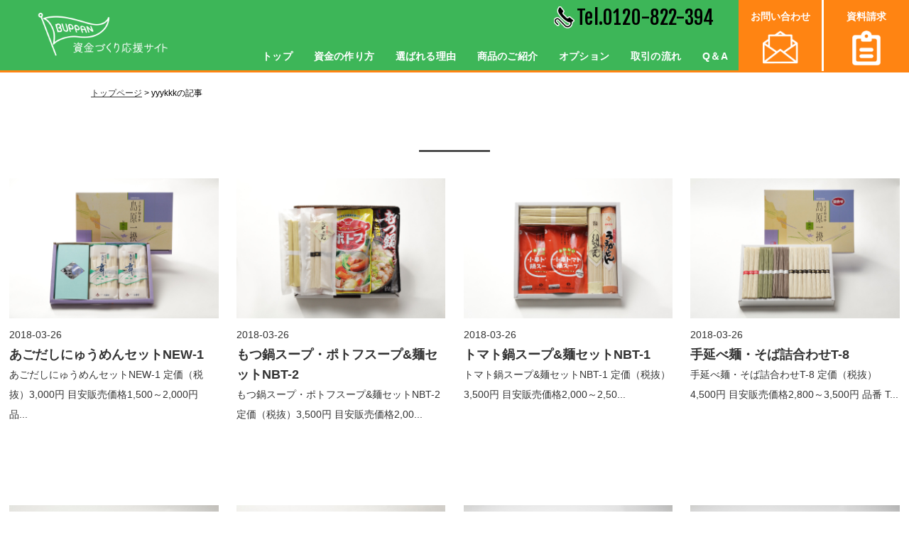

--- FILE ---
content_type: text/html; charset=UTF-8
request_url: https://buppinhanbai.com/author/yyykkk
body_size: 6747
content:
<!DOCTYPE html>
<html xmlns="http://www.w3.org/1999/xhtml">
    <head>
        <meta http-equiv="Content-Type" content="text/html; charset=UTF-8" />
        <meta name="viewport" content="width=device-width">

        <link href="https://buppinhanbai.com/bd/css/reset.css" rel="stylesheet" type="text/css" />
        <link href="https://buppinhanbai.com/bd/css/main.css" rel="stylesheet" type="text/css" />
        <link href="https://buppinhanbai.com/bd/css/option.css" rel="stylesheet" type="text/css" />
        <link href="https://buppinhanbai.com/bd/css/menu.css" rel="stylesheet" type="text/css" />
        <link href="https://buppinhanbai.com/bd/css/common.css" rel="stylesheet" type="text/css" />

        <link rel="shortcut icon" href="https://buppinhanbai.com/bd/files/favicon.ico" type="image/vnd.microsoft.icon">
        <link rel="icon" href="https://buppinhanbai.com/bd/files/favicon.ico" type="image/vnd.microsoft.icon">

        <link href="https://fonts.googleapis.com/css?family=Allerta+Stencil" rel="stylesheet">
        <link href="https://fonts.googleapis.com/css?family=Fjalla+One" rel="stylesheet">
<!-- Google tag (gtag.js) -->
<script async src="https://www.googletagmanager.com/gtag/js?id=G-XW0X8BBEN9"></script>
<script>
  window.dataLayer = window.dataLayer || [];
  function gtag(){dataLayer.push(arguments);}
  gtag('js', new Date());

  gtag('config', 'G-XW0X8BBEN9');
</script>

        <script type="text/javascript" src="https://ajax.googleapis.com/ajax/libs/jquery/3.1.1/jquery.min.js"></script>
        
        <script type="text/javascript" src="https://buppinhanbai.com/bd/js/jquery.cycle.js"></script>
        <script type="text/javascript" src="https://buppinhanbai.com/bd/js/rollover.js"></script>
        <script type="text/javascript" src="https://buppinhanbai.com/bd/js/gmenu.js"></script>

                <link rel="stylesheet" type="text/css" href="https://buppinhanbai.com/bd/css/post.css">
        
        <link rel="alternate" type="application/rss+xml" title="ふるせ RSS Feed" href="https://buppinhanbai.com/feed" />
        <link rel="pingback" href="https://buppinhanbai.com/xmlrpc.php" />

        
        
	  <meta name='robots' content='max-image-preview:large' />
<link rel='dns-prefetch' href='//s.w.org' />
<link rel="alternate" type="application/rss+xml" title="ふるせ &raquo; yyykkk による投稿のフィード" href="https://buppinhanbai.com/author/yyykkk/feed" />
		<script type="text/javascript">
			window._wpemojiSettings = {"baseUrl":"https:\/\/s.w.org\/images\/core\/emoji\/13.0.1\/72x72\/","ext":".png","svgUrl":"https:\/\/s.w.org\/images\/core\/emoji\/13.0.1\/svg\/","svgExt":".svg","source":{"concatemoji":"https:\/\/buppinhanbai.com\/wp-includes\/js\/wp-emoji-release.min.js?ver=5.7.2"}};
			!function(e,a,t){var n,r,o,i=a.createElement("canvas"),p=i.getContext&&i.getContext("2d");function s(e,t){var a=String.fromCharCode;p.clearRect(0,0,i.width,i.height),p.fillText(a.apply(this,e),0,0);e=i.toDataURL();return p.clearRect(0,0,i.width,i.height),p.fillText(a.apply(this,t),0,0),e===i.toDataURL()}function c(e){var t=a.createElement("script");t.src=e,t.defer=t.type="text/javascript",a.getElementsByTagName("head")[0].appendChild(t)}for(o=Array("flag","emoji"),t.supports={everything:!0,everythingExceptFlag:!0},r=0;r<o.length;r++)t.supports[o[r]]=function(e){if(!p||!p.fillText)return!1;switch(p.textBaseline="top",p.font="600 32px Arial",e){case"flag":return s([127987,65039,8205,9895,65039],[127987,65039,8203,9895,65039])?!1:!s([55356,56826,55356,56819],[55356,56826,8203,55356,56819])&&!s([55356,57332,56128,56423,56128,56418,56128,56421,56128,56430,56128,56423,56128,56447],[55356,57332,8203,56128,56423,8203,56128,56418,8203,56128,56421,8203,56128,56430,8203,56128,56423,8203,56128,56447]);case"emoji":return!s([55357,56424,8205,55356,57212],[55357,56424,8203,55356,57212])}return!1}(o[r]),t.supports.everything=t.supports.everything&&t.supports[o[r]],"flag"!==o[r]&&(t.supports.everythingExceptFlag=t.supports.everythingExceptFlag&&t.supports[o[r]]);t.supports.everythingExceptFlag=t.supports.everythingExceptFlag&&!t.supports.flag,t.DOMReady=!1,t.readyCallback=function(){t.DOMReady=!0},t.supports.everything||(n=function(){t.readyCallback()},a.addEventListener?(a.addEventListener("DOMContentLoaded",n,!1),e.addEventListener("load",n,!1)):(e.attachEvent("onload",n),a.attachEvent("onreadystatechange",function(){"complete"===a.readyState&&t.readyCallback()})),(n=t.source||{}).concatemoji?c(n.concatemoji):n.wpemoji&&n.twemoji&&(c(n.twemoji),c(n.wpemoji)))}(window,document,window._wpemojiSettings);
		</script>
		<style type="text/css">
img.wp-smiley,
img.emoji {
	display: inline !important;
	border: none !important;
	box-shadow: none !important;
	height: 1em !important;
	width: 1em !important;
	margin: 0 .07em !important;
	vertical-align: -0.1em !important;
	background: none !important;
	padding: 0 !important;
}
</style>
	<link rel='stylesheet' id='wp-block-library-css'  href='https://buppinhanbai.com/wp-includes/css/dist/block-library/style.min.css?ver=5.7.2' type='text/css' media='all' />
<link rel='stylesheet' id='wp-pagenavi-css'  href='https://buppinhanbai.com/wp-content/plugins/wp-pagenavi/pagenavi-css.css?ver=2.70' type='text/css' media='all' />
<link rel='stylesheet' id='wp-lightbox-2.min.css-css'  href='https://buppinhanbai.com/wp-content/plugins/wp-lightbox-2/styles/lightbox.min.css?ver=1.3.4' type='text/css' media='all' />
<script type='text/javascript' src='https://buppinhanbai.com/wp-includes/js/jquery/jquery.min.js?ver=3.5.1' id='jquery-core-js'></script>
<script type='text/javascript' src='https://buppinhanbai.com/wp-includes/js/jquery/jquery-migrate.min.js?ver=3.3.2' id='jquery-migrate-js'></script>
<link rel="https://api.w.org/" href="https://buppinhanbai.com/wp-json/" /><link rel="alternate" type="application/json" href="https://buppinhanbai.com/wp-json/wp/v2/users/5" /><link rel="EditURI" type="application/rsd+xml" title="RSD" href="https://buppinhanbai.com/xmlrpc.php?rsd" />
<link rel="wlwmanifest" type="application/wlwmanifest+xml" href="https://buppinhanbai.com/wp-includes/wlwmanifest.xml" /> 
<!-- Global site tag (gtag.js) - Google Analytics -->
<script async src="https://www.googletagmanager.com/gtag/js?id=UA-111586170-3"></script>
<script>
  window.dataLayer = window.dataLayer || [];
  function gtag(){dataLayer.push(arguments);}
  gtag('js', new Date());

  gtag('config', 'UA-111586170-3');
</script><meta name="google-site-verification" content="0isdZFPffgvzsGpiUVb7C76snyOIB45eiyUzIsOKC4A" />
<title>物品販売で資金づくり｜資金づくり応援サイトBUPPAN</title><meta name="keywords" content="物品販売,スポーツ活動資金,クラブ,団体,遠征費,合宿費,ユニフォーム費,大会参加費,資金集め"><meta name="description" content="運営費・遠征費・備品購入などのクラブ・スポーツ活動資金でお困りの団体様。団体購入、大口注文での活動資金集めはBUPPAN(物品販売)にお任せ下さい！ご協力者様へ送る挨拶状やお礼状、チラシの作成も無料で承っております！"><meta property="og:locale" content="ja_JP"><meta property="og:type" content="website"><meta property="og:title" content="物品販売で資金づくり｜資金づくり応援サイトBUPPAN"><meta property="og:description" content="運営費・遠征費・備品購入などのクラブ・スポーツ活動資金でお困りの団体様。団体購入、大口注文での活動資金集めはBUPPAN(物品販売)にお任せ下さい！ご協力者様へ送る挨拶状やお礼状、チラシの作成も無料で承っております！"><meta property="og:url" content="http://buppinhanbai.com/author/yyykkk"><meta property="og:site_name" content="ふるせ"><meta property="og:image" content="https://buppinhanbai.com/bd/files/ogp-image.png">
        <script>
        jQuery(function(){
           jQuery('a[href^="#"]').click(function() {
              var speed = 900;
              var href= jQuery(this).attr("href");
              var target = jQuery(href == "#" || href == "" ? 'html' : href);
              var position = target.offset().top-150;
              jQuery('body,html').animate({scrollTop:position}, speed, 'swing');
              return false;
           });
        });
        </script>
        <script src="https://buppinhanbai.com/bd/js/pagetop.js" type="text/javascript"></script>

        
</head>
<body>
<a name="top" id="top"></a>

<div id="header"><!-- header -->
<div id="header-inner"><!-- header-inner -->
<div class="h_l">
<div class="h00"><a href="https://buppinhanbai.com/"><img src="https://buppinhanbai.com/bd/images/main-logo.png" alt="" /></a></div>
</div>
    <div class="h_r">
<div class="gnavi pc_on">
<div class="h01">
<div><a class="buttonP" href="tel:0120-822-394">Tel.0120-822-394</a></p>
<ul>
<li><a href="http://buppinhanbai.com/">トップ</a></li>
<li><a href="http://buppinhanbai.com/fund">資金の作り方</a></li>
<li><a href="http://buppinhanbai.com/reason">選ばれる理由</a></li>
<li><a href="http://buppinhanbai.com/category/c_goods">商品のご紹介</a></li>
<li><a href="http://buppinhanbai.com/option">オプション</a></li>
<li><a href="http://buppinhanbai.com/flow-of-transaction">取引の流れ</a></li>
<li><a href="http://buppinhanbai.com/qa">Q＆A</a></li>
</ul>
</div>
</div>
<div class="h02">
<a class="buttonO" href="http://buppinhanbai.com/contact">お問い合わせ</a><br />
<a class="button9" href="http://buppinhanbai.com/request-catalog">資料請求</a>
</div>
</div>
</div>
<div id="gmenu_toggle">
<div><span></span> <span></span> <span></span></div>
</div>
<div class="gnavi pc_off">
<ul id="gmenu">
<li><a href="http://buppinhanbai.com/">トップ</a></li>
<li><a href="http://buppinhanbai.com/fund">資金の作り方</a></li>
<li><a href="http://buppinhanbai.com/reason">選ばれる理由</a></li>
<li><a href="http://buppinhanbai.com/category/c_goods">商品のご紹介</a></li>
<li><a href="http://buppinhanbai.com/option">オプション</a></li>
<li><a href="http://buppinhanbai.com/flow-of-transaction">取引の流れ</a></li>
<li><a href="http://buppinhanbai.com/qa">Ｑ＆Ａ</a></li>
</ul>
</div>
</div><!-- // header-inner-->
</div><!-- // header-->



<div class="main-contents">

	
	<div id="%e3%81%82%e3%81%94%e3%81%a0%e3%81%97%e3%81%ab%e3%82%85%e3%81%86%e3%82%81%e3%82%93%e3%82%bb%e3%83%83%e3%83%88new-1_zone">

<div class="main-inner">

<div class="navi in1">
	<a href="http://buppinhanbai.com/">トップページ</a> &gt;
	yyykkkの記事

</div><!--//navi-->



<div class="topic0">
    <div class="sub-frame0">
        <div class="allpage">
			            <div class="%e3%81%82%e3%81%94%e3%81%a0%e3%81%97%e3%81%ab%e3%82%85%e3%81%86%e3%82%81%e3%82%93%e3%82%bb%e3%83%83%e3%83%88new-1_area">
                        
<!--news-->
                


<h1 class="titleA"></h1>

<div class="ne3" id="news">
<div class="dd6">
    <div class="in9">
                <dl>
                <a href="https://buppinhanbai.com/2944">
                      <dt class="gcimg">
                            <img class="imgYOKO" alt="" title="" src="http://buppinhanbai.com/wp-content/uploads/56520ebe26aa495449e0058bdc7e305b.jpg" />                    </dt><!--//gc1 -->
            <dd>
                                <div class="pday01">2018-03-26</div>
                <div class="ptitle01">
					あごだしにゅうめんセットNEW-1                </div><!--ptitle01  -->
                <div class="pdetail01">
                    あごだしにゅうめんセットNEW-1 定価（税抜）3,000円 目安販売価格1,500～2,000円 品...                </div><!--//pdetail01 -->
            </dd><!--//gc2 -->
           </a>
        </dl><!--//ch -->

                <dl>
                <a href="https://buppinhanbai.com/2941">
                      <dt class="gcimg">
                            <img class="imgYOKO" alt="" title="" src="http://buppinhanbai.com/wp-content/uploads/385434eb9704b51c134cced7cf246081.jpg" />                    </dt><!--//gc1 -->
            <dd>
                                <div class="pday01">2018-03-26</div>
                <div class="ptitle01">
					もつ鍋スープ・ポトフスープ&麺セットNBT-2                </div><!--ptitle01  -->
                <div class="pdetail01">
                    もつ鍋スープ・ポトフスープ&amp;麺セットNBT-2 定価（税抜）3,500円 目安販売価格2,00...                </div><!--//pdetail01 -->
            </dd><!--//gc2 -->
           </a>
        </dl><!--//ch -->

                <dl>
                <a href="https://buppinhanbai.com/2937">
                      <dt class="gcimg">
                            <img class="imgYOKO" alt="" title="" src="http://buppinhanbai.com/wp-content/uploads/df25afb64c5f78545a69370240045b7a.jpg" />                    </dt><!--//gc1 -->
            <dd>
                                <div class="pday01">2018-03-26</div>
                <div class="ptitle01">
					トマト鍋スープ&麺セットNBT-1                </div><!--ptitle01  -->
                <div class="pdetail01">
                    トマト鍋スープ&amp;麺セットNBT-1 定価（税抜）3,500円 目安販売価格2,000～2,50...                </div><!--//pdetail01 -->
            </dd><!--//gc2 -->
           </a>
        </dl><!--//ch -->

                <dl>
                <a href="https://buppinhanbai.com/2935">
                      <dt class="gcimg">
                            <img class="imgYOKO" alt="" title="" src="http://buppinhanbai.com/wp-content/uploads/acf690c34314c8fe331d26fe45ff1783.jpg" />                    </dt><!--//gc1 -->
            <dd>
                                <div class="pday01">2018-03-26</div>
                <div class="ptitle01">
					手延べ麺・そば詰合わせT-8                </div><!--ptitle01  -->
                <div class="pdetail01">
                    手延べ麺・そば詰合わせT-8 定価（税抜）4,500円 目安販売価格2,800～3,500円 品番 T...                </div><!--//pdetail01 -->
            </dd><!--//gc2 -->
           </a>
        </dl><!--//ch -->

                <dl>
                <a href="https://buppinhanbai.com/2930">
                      <dt class="gcimg">
                            <img class="imgYOKO" alt="" title="" src="http://buppinhanbai.com/wp-content/uploads/c3ada9a0a87f89aa73cb4c225023df36.jpg" />                    </dt><!--//gc1 -->
            <dd>
                                <div class="pday01">2018-03-26</div>
                <div class="ptitle01">
					手延べ麺・そば詰合わせT-6                </div><!--ptitle01  -->
                <div class="pdetail01">
                    手延べ麺・そば詰合わせT-6 定価（税抜）4,000円 目安販売価格2,500～3,000円 品番 T...                </div><!--//pdetail01 -->
            </dd><!--//gc2 -->
           </a>
        </dl><!--//ch -->

                <dl>
                <a href="https://buppinhanbai.com/2928">
                      <dt class="gcimg">
                            <img class="imgYOKO" alt="" title="" src="http://buppinhanbai.com/wp-content/uploads/bd8f447df3756617fc7c7667bb79336a.jpg" />                    </dt><!--//gc1 -->
            <dd>
                                <div class="pday01">2018-03-26</div>
                <div class="ptitle01">
					手延べ麺・そば詰合わせT-2                </div><!--ptitle01  -->
                <div class="pdetail01">
                    手延べ麺・そば詰合わせT-2 定価（税抜）3,500円 目安販売価格2,000～2,500円 品番 T...                </div><!--//pdetail01 -->
            </dd><!--//gc2 -->
           </a>
        </dl><!--//ch -->

                <dl>
                <a href="https://buppinhanbai.com/2926">
                      <dt class="gcimg">
                            <img class="imgYOKO" alt="" title="" src="http://buppinhanbai.com/wp-content/uploads/9d6a57bca37c30e5e74599533ddfe0e6.jpg" />                    </dt><!--//gc1 -->
            <dd>
                                <div class="pday01">2018-03-26</div>
                <div class="ptitle01">
					手延べそうめんS-6                </div><!--ptitle01  -->
                <div class="pdetail01">
                    手延べそうめんS-6 定価（税抜）3,600円 目安販売価格2,000～2,500円 品番 S-6 内...                </div><!--//pdetail01 -->
            </dd><!--//gc2 -->
           </a>
        </dl><!--//ch -->

                <dl>
                <a href="https://buppinhanbai.com/2924">
                      <dt class="gcimg">
                            <img class="imgYOKO" alt="" title="" src="http://buppinhanbai.com/wp-content/uploads/63346c08c9ea70817c0d8ce43783fd7a.jpg" />                    </dt><!--//gc1 -->
            <dd>
                                <div class="pday01">2018-03-26</div>
                <div class="ptitle01">
					手延べそうめんS-2                </div><!--ptitle01  -->
                <div class="pdetail01">
                    手延べそうめんS-2 定価（税抜）3,000円 目安販売価格2,000～2,300円 品番 S-2 内...                </div><!--//pdetail01 -->
            </dd><!--//gc2 -->
           </a>
        </dl><!--//ch -->

                <dl>
                <a href="https://buppinhanbai.com/2919">
                      <dt class="gcimg">
                            <img class="imgYOKO" alt="" title="" src="http://buppinhanbai.com/wp-content/uploads/2e7fbe4d70354c0012c5b7ea3e20ce08.jpg" />                    </dt><!--//gc1 -->
            <dd>
                                <div class="pday01">2018-03-26</div>
                <div class="ptitle01">
					手延べそうめんS-1                </div><!--ptitle01  -->
                <div class="pdetail01">
                    手延べそうめんS-1 定価（税抜）2,500円 目安販売価格1,800～2,000円 品番 S-1 内...                </div><!--//pdetail01 -->
            </dd><!--//gc2 -->
           </a>
        </dl><!--//ch -->

                <dl>
                <a href="https://buppinhanbai.com/2917">
                      <dt class="gcimg">
                            <img class="imgYOKO" alt="" title="" src="http://buppinhanbai.com/wp-content/uploads/de802b137a2044c2fbc585da34d67f8d.jpg" />                    </dt><!--//gc1 -->
            <dd>
                                <div class="pday01">2018-03-26</div>
                <div class="ptitle01">
					手延べ半生梅うどん詰合せ（10月中旬～3月限定）...                </div><!--ptitle01  -->
                <div class="pdetail01">
                    手延べ半生梅うどん詰合せ（10月中旬～3月限定）NP-2 定価（税抜）4,500円 目安販売価格3,0...                </div><!--//pdetail01 -->
            </dd><!--//gc2 -->
           </a>
        </dl><!--//ch -->

                <dl>
                <a href="https://buppinhanbai.com/2913">
                      <dt class="gcimg">
                            <img class="imgYOKO" alt="" title="" src="http://buppinhanbai.com/wp-content/uploads/6d02cdc5b692d5ec1f88eb41d0c51c28.jpg" />                    </dt><!--//gc1 -->
            <dd>
                                <div class="pday01">2018-03-26</div>
                <div class="ptitle01">
					手延べ半生梅うどん詰合せ（10月中旬～3月限定）...                </div><!--ptitle01  -->
                <div class="pdetail01">
                    手延べ半生梅うどん詰合せ（10月中旬～3月限定）NP-1 定価（税抜）3,300円 目安販売価格2,0...                </div><!--//pdetail01 -->
            </dd><!--//gc2 -->
           </a>
        </dl><!--//ch -->

                <dl>
                <a href="https://buppinhanbai.com/2914">
                      <dt class="gcimg">
                            <img class="imgYOKO" alt="" title="" src="http://buppinhanbai.com/wp-content/uploads/9dd222e26337715dfa722b1a18a6957b.jpg" />                    </dt><!--//gc1 -->
            <dd>
                                <div class="pday01">2018-03-26</div>
                <div class="ptitle01">
					手延べ半生うどん（10月中旬～3月限定）N-2                </div><!--ptitle01  -->
                <div class="pdetail01">
                    手延べ半生うどん（10月中旬～3月限定）N-2 定価（税抜）4,000円 目安販売価格2,500～3,...                </div><!--//pdetail01 -->
            </dd><!--//gc2 -->
           </a>
        </dl><!--//ch -->

                <dl>
                <a href="https://buppinhanbai.com/2910">
                      <dt class="gcimg">
                            <img class="imgTATE" alt="" title="" src="http://buppinhanbai.com/wp-content/uploads/NP-22.png" />                    </dt><!--//gc1 -->
            <dd>
                                <div class="pday01">2018-03-26</div>
                <div class="ptitle01">
					手延べ半生うどん（10月中旬～3月限定）N-3                </div><!--ptitle01  -->
                <div class="pdetail01">
                    手延べ半生うどん（10月中旬～3月限定）N-3 定価（税抜）5,000円 目安販売価格3,500～4,...                </div><!--//pdetail01 -->
            </dd><!--//gc2 -->
           </a>
        </dl><!--//ch -->

                <dl>
                <a href="https://buppinhanbai.com/2905">
                      <dt class="gcimg">
                            <img class="imgYOKO" alt="" title="" src="http://buppinhanbai.com/wp-content/uploads/0d7e185509e665fb4fd316bc93096369.jpg" />                    </dt><!--//gc1 -->
            <dd>
                                <div class="pday01">2018-03-26</div>
                <div class="ptitle01">
					手延べ半生うどん（10月中旬～3月限定）N-1                </div><!--ptitle01  -->
                <div class="pdetail01">
                    手延べ半生うどん（10月中旬～3月限定）N-1 定価（税抜）3,000円 目安販売価格2,000～2,...                </div><!--//pdetail01 -->
            </dd><!--//gc2 -->
           </a>
        </dl><!--//ch -->

                <dl>
                <a href="https://buppinhanbai.com/2902">
                      <dt class="gcimg">
                            <img class="imgTATE" alt="" title="" src="http://buppinhanbai.com/wp-content/uploads/490cb1f7782fb049a2f83f2ef186e816.png" />                    </dt><!--//gc1 -->
            <dd>
                                <div class="pday01">2018-03-26</div>
                <div class="ptitle01">
					長崎かすてらG-01                </div><!--ptitle01  -->
                <div class="pdetail01">
                    長崎かすてらG-01 定価（税抜）2,500円 目安販売価格2,500円 品番 G-01 内容 3本入...                </div><!--//pdetail01 -->
            </dd><!--//gc2 -->
           </a>
        </dl><!--//ch -->

                <dl>
                <a href="https://buppinhanbai.com/2900">
                      <dt class="gcimg">
                            <img class="imgTATE" alt="" title="" src="http://buppinhanbai.com/wp-content/uploads/8ccd6a39b8e19954d93adb54a6b3e4f4-2.png" />                    </dt><!--//gc1 -->
            <dd>
                                <div class="pday01">2018-03-26</div>
                <div class="ptitle01">
					長崎かすてらG-04                </div><!--ptitle01  -->
                <div class="pdetail01">
                    長崎かすてらG-04 定価（税抜）3,200円 目安販売価格3,200円 品番 G-04 内容 3本入...                </div><!--//pdetail01 -->
            </dd><!--//gc2 -->
           </a>
        </dl><!--//ch -->

                <dl>
                <a href="https://buppinhanbai.com/2898">
                      <dt class="gcimg">
                            <img class="imgTATE" alt="" title="" src="http://buppinhanbai.com/wp-content/uploads/38a7101ab2b7c960fe64e129fab1e054-2.png" />                    </dt><!--//gc1 -->
            <dd>
                                <div class="pday01">2018-03-26</div>
                <div class="ptitle01">
					長崎かすてらK-03                </div><!--ptitle01  -->
                <div class="pdetail01">
                    長崎かすてらK-03 定価（税抜）2,000円 目安販売価格2,000円 品番 K-03 内容 2本入...                </div><!--//pdetail01 -->
            </dd><!--//gc2 -->
           </a>
        </dl><!--//ch -->

                <dl>
                <a href="https://buppinhanbai.com/2896">
                      <dt class="gcimg">
                            <img class="imgYOKO" alt="" title="" src="http://buppinhanbai.com/wp-content/uploads/4b53ccae75dac24e2640653183e359d0.jpg" />                    </dt><!--//gc1 -->
            <dd>
                                <div class="pday01">2018-03-26</div>
                <div class="ptitle01">
					スパゲッティセットSP                </div><!--ptitle01  -->
                <div class="pdetail01">
                    スパゲッティセットSP 定価（税抜）3,000円 目安販売価格2,500～3,000円 品番 SP 内...                </div><!--//pdetail01 -->
            </dd><!--//gc2 -->
           </a>
        </dl><!--//ch -->

                <div class='wp-pagenavi' role='navigation'>
<span class='pages'>1 / 4</span><span aria-current='page' class='current'>1</span><a class="page larger" title="Page 2" href="https://buppinhanbai.com/author/yyykkk/page/2">2</a><a class="page larger" title="Page 3" href="https://buppinhanbai.com/author/yyykkk/page/3">3</a><a class="page larger" title="Page 4" href="https://buppinhanbai.com/author/yyykkk/page/4">4</a><a class="nextpostslink" rel="next" href="https://buppinhanbai.com/author/yyykkk/page/2">&raquo;</a>
</div>            <div class="clear"></div>

    </div><!--//in2  -->
</div><!--//postbox03 -->
</div><!--//news  -->

                                    <div class="clear"></div>
            <div align="right"></div>

			            </div>
            <!--//area-->

        </div><!--// allpage -->
    </div><!--//sub-frame0 -->
</div><!--//topic0-->
<div class="clear"></div>

</div><!--//main-inner-->

</div>
<!--//zone-->

</div><!--//main-contents-->

<div id="footer"><!-- footer -->
    <div id="footer-menu">
                                <div class="f01"><img loading="lazy" src="http://buppinhanbai.com/wp-content/uploads/f-logo-2.png" alt="" width="368" height="88" class="alignnone size-full wp-image-2373" srcset="https://buppinhanbai.com/wp-content/uploads/f-logo-2.png 368w, https://buppinhanbai.com/wp-content/uploads/f-logo-2-280x67.png 280w" sizes="(max-width: 368px) 100vw, 368px" /><br />
Copyright 2017.buppinhanbai., Ltd.</div>
<div class="f02"><a href="http://buppinhanbai.com/info">&gt;&gt;会社概要</a></div>
<div class="f03"><a class="button01" href="http://buppinhanbai.com/contact">メールでのお問い合わせはこちら</a><a class="button02" href="http://buppinhanbai.com/request-catalog">資料請求はこちら</a></div>
            </div>
</div><!--//footer -->
<div class="copyright"><!-- copyright -->
                    </div><!--//copyright-->

<p id="page-top"><a href="#wrap"></a></p>

<script type='text/javascript' id='wp-jquery-lightbox-js-extra'>
/* <![CDATA[ */
var JQLBSettings = {"fitToScreen":"1","resizeSpeed":"400","displayDownloadLink":"0","navbarOnTop":"0","loopImages":"","resizeCenter":"","marginSize":"0","linkTarget":"_self","help":"","prevLinkTitle":"previous image","nextLinkTitle":"next image","prevLinkText":"\u00ab Previous","nextLinkText":"Next \u00bb","closeTitle":"close image gallery","image":"Image ","of":" of ","download":"Download","jqlb_overlay_opacity":"80","jqlb_overlay_color":"#000000","jqlb_overlay_close":"1","jqlb_border_width":"10","jqlb_border_color":"#ffffff","jqlb_border_radius":"0","jqlb_image_info_background_transparency":"100","jqlb_image_info_bg_color":"#ffffff","jqlb_image_info_text_color":"#000000","jqlb_image_info_text_fontsize":"10","jqlb_show_text_for_image":"1","jqlb_next_image_title":"next image","jqlb_previous_image_title":"previous image","jqlb_next_button_image":"https:\/\/buppinhanbai.com\/wp-content\/plugins\/wp-lightbox-2\/styles\/images\/next.gif","jqlb_previous_button_image":"https:\/\/buppinhanbai.com\/wp-content\/plugins\/wp-lightbox-2\/styles\/images\/prev.gif","jqlb_maximum_width":"","jqlb_maximum_height":"","jqlb_show_close_button":"1","jqlb_close_image_title":"close image gallery","jqlb_close_image_max_heght":"22","jqlb_image_for_close_lightbox":"https:\/\/buppinhanbai.com\/wp-content\/plugins\/wp-lightbox-2\/styles\/images\/closelabel.gif","jqlb_keyboard_navigation":"1","jqlb_popup_size_fix":"0"};
/* ]]> */
</script>
<script type='text/javascript' src='https://buppinhanbai.com/wp-content/plugins/wp-lightbox-2/js/dist/wp-lightbox-2.min.js?ver=1.3.4.1' id='wp-jquery-lightbox-js'></script>
<script type='text/javascript' src='https://buppinhanbai.com/wp-includes/js/wp-embed.min.js?ver=5.7.2' id='wp-embed-js'></script>
 
</div>

<script type="text/javascript" src="https://buppinhanbai.com/bd/js/gmap.js"></script>
<script async defer src="https://maps.googleapis.com/maps/api/js?key=AIzaSyCFiZUnsK7hxbAoN5HkexE40S5CyBJCO1I&callback=mapInit"></script>   


<script type="text/javascript">
    var swiper = new Swiper('.swiper-container', {
        paginationClickable: true,
        spaceBetween: 40,
        effect: 'fade',
        autoplay: 5000
    });
</script>

<script>
$(window).on('load',function(){
	
	// fade-up
    $(window).scroll(function (){
        $('dl').each(function(){
            var POS = $(this).offset().top;
            var scroll = $(window).scrollTop();
            var windowHeight = $(window).height();

            if (scroll > POS - windowHeight){
                $(this).css({
                        'opacity':'1',
                        'transform':'translateY(0)',
                        '-webkit-transform':'translateY(0)',
                        '-moz-transform':'translateY(0)',
                        '-ms-transform':'translateY(0)'
                });
            } else {
                $(this).css({
                        'opacity':'0',
                        'transform':'translateY(70px)',
                        '-webkit-transform':'translateY(70px)',
                        '-moz-transform':'translateY(70px)',
                        '-ms-transform':'translateY(70px)'
                });
            }
        });
    });
});
</script>

</body>
</html>




--- FILE ---
content_type: text/css
request_url: https://buppinhanbai.com/bd/css/main.css
body_size: 6790
content:
@charset "utf-8";

/* reset.css 見直し ここから */

* {
	margin : 0;
	padding : 0;
	background : transparent;
}

body {
	line-height:1.8em;
	color:#000;
	font-style: normal;	
	font-family:'Quicksand',"游ゴシック", YuGothic, "ヒラギノ角ゴ Pro", "Hiragino Kaku Gothic Pro", "メイリオ", "Meiryo", sans-serif;
/*      background-image: url(https://buppinhanbai.com/bd/images/main_bg.gif);
	background-repeat: repeat-x; */
	-webkit-text-size-adjust: 100%;
	font-weight: 500;
}

p {
	margin: 0px;
	padding: 0px;
	margin-bottom:15px;
	font-size: 120%;
	line-height: 1.9em;
}

.in0 {
    width:100%;
}

.in1 {
    width:1024px;
    margin:0 auto;
}

.in2 {
    width:856px;
    margin:0 auto;
}

.in3 {
    width:616px;
    margin:0 auto;
}

.in4 {
	width:500px;
	margin:0 auto 0;
}

.in8 {
	width:1224px;
	margin:0 auto 0;
}

.in9 {
	width:98%;
	margin:0 auto 0;
}

/* -----------------------------------header-- */

#header {
	margin-top: 0;
	margin-bottom: 0;
	padding-top: 0px;
	padding-bottom: 0px;
	background-color:#3DB658 ;
    z-index: 2;
    position: relative;
    /* max-width: 1024px; */
    margin: 0 auto;
    position: fixed;
    width: 100%;
	border-bottom:3px solid #FF8412;
}

#header-inner {
	margin-right: auto;
	margin-bottom: 0;
	margin-left: auto;
	position:relative;
}

.h_l {
	float: left;
	margin-left: 0;
	margin-top:15px;
    width: 25%;
}

.h_l img {
	max-width:86%;
	height:auto;
}

.h00 {
	position:relative;
	left:10%;
	display:inline-block;
	vertical-align: top;
}

.h_r {
    margin-top: 0;
	position: relative;
	display:block;
	float: right;
	text-align: right;
}

.h_r p {
	display:none;
}

.h01 {
	display:block;
	float:left;
	position:relative;
	vertical-align: top;
}

.h02 {
	display:block;
	float:left;
	position:relative;
	vertical-align: top;
	display: flex;
}

/* buttonO */

.buttonO {
    position: relative;
    display: block;
    width: 120px;
    height: 100px;
    padding-top: 10px;
    background-color: #FF8412;
    color: #FFF;
    background-image: url(../images/icon01wb.png);
    background-repeat: no-repeat;
    background-position: center 43px;
    background-size: 50px;
    box-sizing: border-box;
    text-align: center;
    text-decoration: none;
    font-size: 86%;
    font-weight: bold;
	border-right: 3px solid #fff;
}

.button9 {
    position: relative;
    display: block;
    width: 120px;
    height: 100px;
    padding-top: 10px;
    background-color: #FF8412;
    color: #FFF;
    background-image: url(../images/icon01wc.png);
    background-repeat: no-repeat;
    background-position: center 43px;
    background-size: 40px;
    box-sizing: border-box;
    text-align: center;
    text-decoration: none;
    font-size: 86%;
    font-weight: bold;
}

.buttonO.pat1 {
	background-color:#7D7D7D;
}

/* buttonP */

a.buttonP {
    display: block;
    width: 280px;
    height: 50px;
    font-size: 170%;
    margin: 0 0 8px auto;
    text-align: left;
    padding: 12px 0 10px 52px;
    box-sizing: border-box;
    text-decoration: none;
    color: #000 !important;
    text-decoration: none !important;
    line-height: 1em !important;
    background-image: url(../images/icon02b.png);
    background-repeat: no-repeat;
    background-position: 20px center;
    background-size: 30px;
    font-family: 'Fjalla One', sans-serif;
    letter-spacing: 0.01em;
}

a.buttonP:hover {
/*    transition: all 0.2s linear; */
}


/* -----------------------------------共通-- */

.main-inner {
	text-align:left;
	margin-top: 0;
	margin-right: auto;
	margin-bottom: 0;
	margin-left: auto;
	padding-top: 0px;
	padding-bottom: 0px;
}

#_zone .main-inner {
	width:100% !important;
	text-align:left;
	margin-top: 0;
	margin-right: auto;
	margin-bottom: 0;
	margin-left: auto;
	padding-top: 0px;
	padding-bottom: 0px;
}

.main-contents {
	padding-top: 100px;
}

.topic0 {
}

.topic1 {
     width: 754px;
	 margin:0 20px 10px 0;
	 float:left;
}

.topic2 {
     width: 250px;
	 margin:0 0 10px 0;
     font-size: 80%;
	 float:left;
}

.topic2-inner {
}

.topic2 p {
}

.topic0 img,
.topic1 img,
.topic2 img {
	max-width:100%;
	height:auto;
}

/* ------------------------------------トップブログエリア- */

.n_box03 {
}

.info_top {
    width:80%;
    margin:0 auto 25px;
    list-style-type: none;
}

.info_top td {
    border-bottom:1px solid rgba(255,255,255,0.3) ;
    padding:5px 0 ;
    margin-bottom:7px ;
}

.info_top td:nth-of-type(1) {
    width:15%;
    font-size:100%;
    color: #29AF4B;
}

.inew {
    display: inline-block;
    background: #df002c;
    padding: 1px 5px;
    margin-left: 5px;       /* 先行する文字列との間隔 */
    vertical-align: middle; /* 先行する文字列と上下中央揃え */
    font-size: 0.6em;
    font-weight: bold;
    color: #fff;
    border-radius: 3px;     /* アイコンの角を丸める */
    line-height: 1.5em;
}

.ne3 {
	margin-bottom:70px;
}

.ptitle01 {
    font-weight: bold;
    font-size: 125%;
}


/* ---------------------------------------------------------------------
  フッター
--------------------------------------------------------------------- */

#footer {
	background-color:#3DB658;
    line-height:1.7em;
    width: 100%;
    color: #FFF;
    position: relative;
    z-index: 1;
}

#footer:after { 
  content: "";  
  display: block;  
  clear: both;
}


#footer-menu {
}

/* ----------------------------- */


.f00 {
	padding-top:30px;
	padding-bottom:30px;
}

.f01 {
	float:left;
	width:326px;
	height:160px;
	box-sizing:border-box;
	vertical-align:top;
	text-align:center;
	padding-top:30px;
	border-right:1px solid #FFF;
	font-size:70%;
}

.f02 {
	float: left;
    height: 160px;
    box-sizing: border-box;
    vertical-align: top;
    text-align: left;
    padding-top: 130px;
    padding-left: 30px;
    padding-right: 30px;
    font-size: 80%;
}

.f03 {
    float: right;
    width: 365px;
    vertical-align: top;
    text-align: left;
    padding-left: 0;
}

.f03 .button01 {
	display: block;
	width: 365px;
	font-size: 95%;
	margin: 0 0 0 0;
	text-align: left;
	padding: 30px 0 10px 100px;
	box-sizing: border-box;
	text-decoration: none;
	color: #FFF !important;
	text-decoration: none !important;
	line-height: 1em !important;
	background-image: url(../images/icon01w.png);
	background-repeat: no-repeat;
	background-position: 37px center;
	font-family: 'Fjalla One','游ゴシック',YuGothic, 'Yu Gothic' , sans-serif;
	letter-spacing: 0.01em;
	height: 80px;
	font-weight: bold;
}

.f03 .button02 {
	display: block;
	width: 365px;
	font-size: 140%;
	margin: 0 0 0 0;
	text-align: left;
	padding: 30px 0 10px 100px;
	box-sizing: border-box;
	text-decoration: none;
	background-color: #FF8412;
	color: #fff !important;
	text-decoration: none !important;
	line-height: 1em !important;
	background-image: url(../images/icon01wc.png);
	background-repeat: no-repeat;
	background-position: 37px center;
	background-size: 40px;
	font-family: 'Fjalla One','游ゴシック',YuGothic, 'Yu Gothic' , sans-serif;
	letter-spacing: 0.01em;
	height: 80px;
	font-size: 95%;
    font-weight: bold;
}

.f04 {
	float:right;
	width:194px;
	height:160px;
	box-sizing:border-box;
	vertical-align:top;
	text-align:left;
}

.f04 .buttonO {
    width: 200px;
    height: 160px;
    font-size: 120%;
    background-position: center 65px;
    background-size: 60px;
    padding-top: 33px;
}

/* -- コピーライト -- */
.copyright {
}

/* ---------------------------------------------------------------------
　　コンテンツページ　サブページ
--------------------------------------------------------------------- */

.top-inner {
}

.contents-top img {
	max-width:100%;
	height:auto;
}

.sub-frame {
     font-size:85% ;
     line-height: 200% ;
     margin-bottom: 10px;
}

.sub-frame0 {
     font-size:90% ;
     line-height: 200% ;
}

.sub-frame p,
.sub-frame0 p {
	margin-bottom: 20px;
}

.sub-frame h1,
.sub-frame0 h1 {
	margin-bottom: 20px;
}

.sub-frame0 a {
	text-decoration:none;
}

.blog_area a {
	text-decoration:underline;
}

.sub-frame0 dl a {
	display: block;
}


/* ---------------------------------------------------------------------
    メニュー詳細(single-menu.php)
--------------------------------------------------------------------- */
.menu_area .menu-title{
}
.menu_area .menu_category_link ul li{
    width: 32%;
    float: left;
    list-style: none;
    margin-right: 2%;
    margin-bottom: 20px;
}
.menu_area .menu_category_link ul li:nth-of-type(3n){
    margin-right: 0;
}
.menu_area .menu_category_link ul li a{
    display: inline-block;
    width: 100%;
    border: 2px solid #ddd;
    line-height: 4;
    text-align: center;
    text-decoration: none;
    transition: all 0.2s linear;
    background-color: #fff;
}
.menu_area .menu_category_link ul li a:hover{
    background-color: #ddd;
}

/* ---------------------------------------------------------------------
    メインスライダー
--------------------------------------------------------------------- */
#slide1 {
    width: 100%;
}
.slider_wrap{
    width: 100%;
    margin: 0 auto;
    overflow: hidden;
}
#slide1 .sp-slide{
/*    position: relative; */
    text-align: center;
    vertical-align: middle;
}
#slide1 .sp-slides .text{
    position: relative;
    top: -60%;
}
#slide1 .sp-slide img{
    width: 100%;
}
#slide1_text{
    position: absolute;
    top: 40%;
    width: 100%;
    text-align: center;
}

#slide1 .sp-slide .back{
    width: 100%;
    height: auto;
}

/* ---------------------------------------------------------------------
    トップ共通
--------------------------------------------------------------------- */


.iframe-box {
    position: relative;
    width: 100%;
    padding: 367px 0 0 0;
}

#map_canvas{
    width: 100%;
    height: 367px;
}
.large_thumbnail{
    display: block;
}
.small_thumbnail{
    display: none;
}

.top03 #slide2 img{
    width: auto;
    height: 100%;
    max-width: none;
    max-height: none;
}
.top03 #slide2 {
    height: 367px;
}
.slide-wrap2{
    height: 367px;
}
#slide2 .sp-slide{
    width: 100%;
    text-align: left;
    overflow: hidden;
}

.top04{
}

/* ---------------------------------------------------------------------
    news
--------------------------------------------------------------------- */
#news{
}

/* ---------------------------------------------------------------------
    トップカスタム投稿タイプ
--------------------------------------------------------------------- */

#menu {
	margin-top:70px;
}

.postbox03 .ch {
    width: 31.33%;
    margin-right: 3%;
	height:380px;
}

.postbox03 .ch a {
	text-decoration:none;	
}

.postbox03 .ch:nth-of-type(3n) {
    margin-right: 0;
}

.postbox03 p{
    display: inline-block;
}

.postbox03 .pday{
    float: left;
}

.postbox03 .pcat {
    float: right;
}

.postbox03 .intitle{
    clear: both;
    margin-bottom: 20px;
    font-size: 110%;
}


#menu .postbox03 .hover {
     position: absolute;
    top: 0;
    left: 0;
    z-index: 2;
    width: 100%;
    height: 100%;
    background: rgba(0,0,0,.6);
    -webkit-transition: .3s;
    transition: .3s;
    opacity: 0;
    text-align: center;
}

#menu .postbox03 .hover img {
    position: relative;
    top: 40%;
}

#menu .postbox03 figure {
    position: relative;
    overflow: hidden;
}

#menu .postbox03 figcaption {
    position: absolute;
    top: 0;
    left: 0;
    z-index: 2;
    width: 100%;
    height: 100%;
    background: rgba(0,0,0,.6);
    -webkit-transition: .3s;
    transition: .3s;
    opacity: 0;
    text-align: center;
    padding-top: 150px;
}

#menu .postbox03 figure:hover .hover {
    opacity: 1;
}

#menu .postbox03 figure:hover figcaption {
    opacity: 1;
}

#menu .postbox03 figcaption {
    padding-top: 80px;
}

#menu .postbox03 .gc2 {
    padding: 10px 20px;
}

/* ---------------------------------------------------------------------
    postbox03a
--------------------------------------------------------------------- */

.postbox03a .ch {
    width: 100%;
}

.postbox03a .ch_wrap {
    position: relative;
    float: left;
    width: 33.22%;
    margin-right: 0.17%;
    margin-bottom: 2px;
}

.postbox03a .in0 .ch_wrap:nth-of-type(3n) {
    margin-right: 0;
}

.postbox03a .gcimg {
    position: relative;
    width: 100%;
    overflow: hidden;
}

.postbox03a .gcimg:before {
    content:"";
    display: block;
    padding-top: 100%;
}

.postbox03a .gcimg img {
    position: absolute;
    top: 0;
    left: 0;
    bottom: 0;
    right: 0;
    width: 100%;
    height: auto;
    max-width: none;
    max-height: none;
    display: block;
}

.postbox03a .gcimg img.iwidth {
    height: 100%;
    width: auto;
}

.postbox03a .gcimg img.iheight {
    width: 100%;
    height: auto;
}

.postbox03a figure {
    position: relative;
    overflow: hidden;
}

.postbox03a .category {
    position: absolute;
    top: 0;
    width: 25%;
    height: 25%;
    background-color: #111;
    color: #fff;
    left: 0;
}

.postbox03a .category a {
    color: #fff;
    display: inline-block;
    width: 100%;
    text-decoration: none;
    height: 60%;
    padding-top: 40%;
    text-align: center;
    transition: all 0.2s linear;
}

.postbox03a .category a:hover {
    background-color: #fc9c5a;
    opacity: 1;
}

.postbox03a .hover {
    position: absolute;
    top: 0;
    left: 0;
    width: 100%;
    height: 100%;
    -webkit-transition: .3s;
    transition: .3s;
    text-align: center;
}

.postbox03a .hover {
    padding-top: 0;
    background: rgba(0,0,0,0.2); 
    opacity: 0;
}

.postbox03a .hover img {
    top: 40%;
    position: relative;
    visibility: hidden;
}

.postbox03a figcaption {
    position: absolute;
    bottom: -30%;
    left: 0;
    z-index: 2;
    width: 100%;
    height: 20%;
    background: rgba(0,0,0,.6);
    -webkit-transition: .3s;
    transition: .3s;
    text-align: center;
    color: #fff;
    padding-top: 5%;
}

.postbox03a figure:hover {
    cursor: pointer;
}

.postbox03a figure:hover .hover {
    opacity: 1;
}

.postbox03a figure:hover figcaption {
    opacity: 1;
    bottom: 0;
}

.postbox03a figure:hover .hover img {
    visibility: visible;
}

.postbox03a .view_all {
    padding-top: 60px;
    clear: both;
}

/* ---------------------------------------------------------------------
    固定ページ共通（page.php）
--------------------------------------------------------------------- */
.allpage {
/*    width: 1024px; */
    margin: 0 auto; 
}

/* ---------------------------------------------------------------------
    ブログページ
--------------------------------------------------------------------- */

.blog_area {
}

.blog_area h1 {
	font-size:150%;
}

.blog_option {
	float:right;
}

.blog_category {
	font-size:80%;
	background-color:#EFEFEF;
	padding:3px 5px;
	margin-right:5px;
}

.blog_day {
	font-size:80%;
	background-color:#EFEFEF;
	padding:3px 5px;
}

/* ---------------------------サイド-- */
#beta .widget {
     padding-bottom:10px;
     vertical-align: top;
     width: 250px;
     background-color: #FFFFFF;
     margin-bottom: 10px;
}

#beta-inner {
}

#beta a:link,
#beta a:visited {
     text-decoration: underline;
}

#beta a:hover {
     text-decoration: none;
}

#beta .widget-header {
     font-size: 100% !important;
     height: 30px;
     color:#FFF;
     font-weight:bold;
     line-height: 2.2em;
     /*     border-bottom-width: 2px;
     border-bottom-style: solid;
     border-bottom-color: #78B000;*/
     background-color: #111234;
     padding-top: 0;
     padding-bottom: 0;
     padding-left: 20px;
     margin-bottom: 7px;
}

#beta .widget select {
     margin-right: 10px;
     margin-bottom: 10px;
     margin-left: 5px;
}

#beta .widget ul {
     list-style-image: none;
     list-style-type: none;
     margin: 0;
     padding-left: 10px;
}

#beta .widget ul ul {
     margin:0;
     padding-top: 0;
     padding-right: 0;
     padding-bottom: 0;
     padding-left: 0;
}

#beta .widget li {
     _height:1px;
     background-image: url(../images/icon2.gif);
     background-repeat: no-repeat;
     padding-top: 0;
     padding-right: 5px;
     padding-bottom: 0;
     padding-left: 18px;
     font-size: 13px;
     background-position: 0px 7px;
     line-height: 2em;
}

#beta .widget li a {
     color:#666 !important;
}

/* Utilities ----------------------------------------------------------------- */

.aligncenter {
    display: block;
    margin: 0 auto 20px !important;
    text-align: center !important;
}

a:link .alignright {
    float: right;
    margin: 0 0 20px 20px;
}

.alignright {
    float: right;
    margin: 0 0 20px 20px;
}


/* Widgets */
.widget {
    position: relative;
    overflow: hidden;
    width: 100%;
}

.widget-content {
    position: relative;
	margin:0;
	padding:0;
}

.widget ul {
    margin: 0;
    padding: 0;
    list-style: none;
}

.widget ul ul {
    margin-left: 15px;
}

.widget li {
    margin-top: 5px;
    margin-bottom: 5px;
}

.widget-recent-assets .widget-content .widget-list {
    overflow: auto;
    margin-right: 0;
}

.widget-search ul {
    margin-left: 0;
    list-style: none;
}

.widget-search li {
    margin: 5px 0;
}


/* -- 検索フォーム -- */
#header .header-search {
	font-size:85% !important;
	font-size:80%;

}

#header .header-search .box {
	width:120px;
}

#header .search-content {
	padding:0 15px 5px 0;
}

#header .search-content label {
}

#header .header-search .submit {
	background-color: #F4F4F4;
	color:#333333;
	border:1px solid #C9C9C9;
	padding:0 2px;
	height:22px;
}

/* ---------------------------------------------------------------------
検索結果ページ
--------------------------------------------------------------------- */
.search-not-found {
	margin:10px;
}

.search-form-header {
	padding:4px 10px 4px 15px;
	margin:0 0 7px 0;
	border-top:2px solid #a62811;
	font-size:120% !important;
	font-size:115%;
	font-weight:bold;
	color:#993400;
	background:#fcefab;
}

.search-form-content {
	padding:20px;
	border:1px solid #A88F06;
	text-align:center;
	width:70%;
	margin:auto;
	background:#FEFAE0;
}

.search-results-header {
	margin:20px 0 5px;
	font-size:115% !important;
	font-size:110%;
	font-weight:bold;
	color:#000;
}

.search-form-content .box {
	width:200px;
}

.search-form-content .submit{
	font-size:95% !important;
	font-size:90%;
	color:#333333;
	border:1px solid #C9C9C9;
	background-color: #cccccc;
	padding:2px;
	height:1.7em;
}

#search-options {
	padding-top:10px;
}

/*ページナビ用*/
.tablenav {
	color: #000123;
	margin: 1em auto;
	line-height:2em;
	text-align:center;
}

a.page-numbers, .tablenav .current {
	color: #000123;
	padding: 2px .4em;
	border:1px solid #000123;
	text-decoration:none;
}

a.page-numbers:hover {
	color:#FFFFFF;
	background-color: #000123;
}

.tablenav .current {
	color: white;
	font-weight:bold;
	background-color: #000123;
	border-top-color: #000123;
	border-right-color: #000123;
	border-bottom-color: #000123;
	border-left-color: #000123;
}

.tablenav .next, .tablenav .prev {
	border:0 none;
	background:transparent;
	text-decoration:underline;
	font-weight:normal;
}

.tablenav .page-numbers:hover {
	color:#FFFFFF;
	background-color: #000123;
}

/*end ページナビ用*/

/* -----------------------------------ページナビ-- */
.wp-pagenavi{
    clear: both;
    text-align: center;
    padding-top: 60px;
    font-size: 16px;
}
.wp-pagenavi .pages {
    padding-right: 1em;
	border:none;
}

.wp-pagenavi .current {
    color: #fff;
    background-color: #666;
    padding: 3px 7px;
}

.wp-pagenavi a.page.smaller:hover {
	background:#DDD;
}

.wp-pagenavi .page {
}

/* ---　ページトップ　--- */
#gotop {
	clear:both;
	width:100%;
	font-size:85% !important;
	font-size:80%;
	margin-top: 5;
	margin-right: 0;
	margin-bottom: 10;
	margin-left: 0;
}

#gotop a {
	background: url('../images/btn_pagetop.gif') no-repeat;
	display: block;
	height: 15px;
	width: 101px;
	text-indent: -9999px;
	float: right;
	overflow: hidden;
	margin-top: 5px;
	margin-right: 10px;
	margin-bottom: 10px;
}

/* ----- パンくず ----- */
.navi {
     text-align:left;
     font-size:75% !important;
     font-size:75%;
     margin-bottom: 20px !important;
     padding-top: 17px;
}

.navi a {
	text-decoration:underline;
}

/* -----　single-normal next previous　----- */
.previous-navi {
	float: left;
	font-size: 75%;
	line-height:1.4em;
}

.next-navi {
	float: right;
	font-size: 75%;
	line-height:1.4em;
}

/* ------------------------------------- */

.bb1 .wp-caption {
	float:left;
	width:48% !important;
	margin:0 2% 10px 0 !important;
}

.bb1 .wp-caption:nth-of-type(2n) {
	margin:0 0 10px 0;
}

.bb1 .wp-caption img {
	width:100%;
	height:auto;
}

/* ---------------------------------------------------------------------
    レスポンシブ 1600px
--------------------------------------------------------------------- */
@media screen and (max-width:1600px){
}

/* ---------------------------------------------------------------------
    レスポンシブ 1440px
--------------------------------------------------------------------- */
@media screen and (max-width:1440px){

.postbox03 .gcimg img {
    height:320px;
}

}

/* ---------------------------------------------------------------------
    レスポンシブ 1200px
--------------------------------------------------------------------- */
@media screen and (max-width:1200px){
}

/* ---------------------------------------------------------------------
    レスポンシブ 1100px
--------------------------------------------------------------------- */
@media screen and (max-width:1100px){


#footer {
}

.f01, .f02 {
    width: 50%;
    border-bottom: 1px solid #FFF;
    padding-bottom: 30px;
    margin-bottom: 15px;
    min-height: 175px;
}

.f03 {
    float: none;
    width: 100%;
    margin: 0 auto 0;
    clear: both;
}

.f03 .button02 {
    width: 100%;
}

.f04 {
	display:none;
}




/* ---------------------------------------------------------------------
    レスポンシブ 768px
--------------------------------------------------------------------- */
@media screen and (max-width:768px){

    .in1{
        width: 100%;
    }
    .in2{
        width: 100%;
    }
    #slide1 {
        width: 100%;
    }
    .slider_wrap{
        width: 100%;
    }  
    #header-inner{
        width: 100%;
    }
    .page_area{
        width: 100%;
    }
    #footer{
        width: 100%;
    }

/* ---------------------------header-- */

.h_l {
	margin-left: 20px;
}

.h00 {
    left: 5px;
    top: 5px;
}

.h01 {
	display:none;
}

.h02 {
	display:none;
}

#header-inner{
	width: 100%;
	height:100px;
}

/**/


.postbox03 .in1,.postbox03 .in2 {
	width: 96%;
	margin: 0 auto;
}

.navi,
.sitemap_area .in2,
.concept_area .in2,
.company_area .in2,
.cleaning_area .cbox01,.cleaning_area .in2,
.pricelist_area .box002m,
.question_area .in2,
.contact_area .in2:nth-of-type(1),
.privacy_area .in2 {
	width: 96%;
	margin: 0 auto;
}

    body {
     width:100%;
    }

    .simpleSlideShow,.main-contents,#footer {
      width: 100%;
      margin: 0 0;
      padding: 0 0;
      overflow: hidden;
    }

    #header {
      position: fixed;
      top: 0 !important;
      width: 100%;
      height: auto;
      margin: 0 0;
      padding: 0 0;
    }

    #header-inner {
      position: relative;
      width: 100%;
      margin: 0 0;
      padding: 0 0;
      overflow: inherit;
    }

    #header-inner img {
      display: inline;
    }

    #header-inner:after {
      clear: both;
      display: block;
      content: "";
    }

    .h_l {
      position: relative;
      left: 0;
      width: 80%;
      margin: 0 0;
      padding: 0 0;
      z-index: 999;
    }

.h_l a img {
    margin: 10px 10px;
    padding: 0 0;
}

.h_r {
    float: right;
    right: 0;
    width: 10%;
    margin-top: 0;
    height: 100px;
    position: relative;
}

    .social_area {
      display: none;
    }

    .main-contents {
    /*  margin-top: 60px;*/
    }

    .ne3,#top01,#top02,#top03,#top04 {
      margin: 0 0 !important;
      box-sizing: border-box;
        padding-bottom: 30px;
    }

    .in1,
	.in2,
	.in3,
	.in4,
    .in5,
	.in6,
	.in7,
    .in8,
	.in9
	 {
      width: 98%;
	  margin:0 auto;
    }

    .ne3 .gc1 {
      padding: 10px 10px;
      box-sizing: border-box;
    }

    .bb .ch p {
      padding: 0 10px;
      box-sizing: border-box;
    }

    .ch7,.ch10 {
      border: none;
    }

    h2 {
      margin: 40px auto 20px;
    }

    .font01 {
      margin: 10px 0;
      padding-bottom: 0;
      font-size: 1.2em;
    }

    h3 {
      padding: 10px 10px;
      font-size: 1.1em;
    }
    #top01 .con_link{
        margin-top: 60px;
    }

    iframe {
      border: none;
      z-index: -1;
    }

/* ---------------------------blog-- */

.topic1 {
     width: 100%;
	 margin:0 20px 10px 0;
	 float:none;
}

.topic2 {
     width: 100%;
	 margin:0 0 10px 0;
     font-size: 80%;
	 float:none;
}

#beta .widget {
     padding-bottom:10px;
     vertical-align: top;
     width: 100%;
     background-color: #FFFFFF;
     margin-bottom: 10px;
}

/* ---------------------------post-- */

.postbox03a .category a {
    color: #fff;
    display: inline-block;
    width: 100%;
    text-decoration: none;
    height: 60%;
    padding-top: 32%;
    text-align: center;
    transition: all 0.2s linear;
    font-size:75%;
}

    #menu .category{
        width: 25%;
        height: 25%;
    } 

.menu_area .postbox03a .category a {
    padding-top: 28%;
}

.navi {
	width: 96%;
	margin: 0 auto;
}

img {
	max-width: 100%;
	height: auto;
}

.cbox02 p {
	width: 96%;
	margin: 0 auto;
}

.sp05 {
	font-size: 90%;
}

.postbox03 .gc1 {
	padding: 0 0;
}

.bb5 {
	width: 96%;
	margin: 0 auto;
}

.bb5 p {
	font-size: 90%;
}

.box002z {
	padding: 20px 0 0 !important;
}

.postbox03 .gcimg img {
    height: 200px;
}

}

/* ---------------------------------------------------------------------
    レスポンシブ 500px
--------------------------------------------------------------------- */
@media screen and (max-width:500px){
    .in1,
	.in2,
	.in3,
	.in4,
    .in5,
	.in6,
	.in7,
    .in8,
	.in9
	 {
      width: 95%;
	  margin:0 auto;
    }

    dl {
      float: none;
    }

	.ff7 dl,
	.ff6 dl,
	.ff5 dl,
	.ff4 dl,
	.ff3 dl,
	.ff2 dl,
	.ff1 dl,
	.ff dl,
	.ee7 dl,
	.ee6 dl,
	.ee5 dl,
	.ee4 dl,
	.ee3 dl,
	.ee2 dl,
	.ee1 dl,
	.ee dl,
	.dd7 dl,
	.dd6 dl,
	.dd5 dl,
	.dd4 dl,
	.dd3 dl,
	.dd2 dl,
	.dd1 dl,
	.dd dl,
	.cc7 dl,
	.cc6 dl,
	.cc5 dl,
	.cc4 dl,
	.cc3 dl,
	.cc2 dl,
	.cc1 dl,
	.cc dl,
    .bb7 dl,
    .bb6 dl,
    .bb5 dl,
    .bb4 dl,
    .bb3 dl,
    .bb2 dl,
    .bb1 dl,
    .bb dl {
      width: 100% ;
      margin: 0 0;
      padding: 10px 0;
      box-sizing: border-box;
    }

    .ch {
      float: none;
    }

	.ff7 .ch,
	.ff6 .ch,
	.ff5 .ch,
	.ff4 .ch,
	.ff3 .ch,
	.ff2 .ch,
	.ff1 .ch,
	.ff .ch,
	.ee7 .ch,
	.ee6 .ch,
	.ee5 .ch,
	.ee4 .ch,
	.ee3 .ch,
	.ee2 .ch,
	.ee1 .ch,
	.ee .ch,
	.dd7 .ch,
	.dd6 .ch,
	.dd5 .ch,
	.dd4 .ch,
	.dd3 .ch,
	.dd2 .ch,
	.dd1 .ch,
	.dd .ch,
	.cc7 .ch,
	.cc6 .ch,
	.cc5 .ch,
	.cc4 .ch,
	.cc3 .ch,
	.cc2 .ch,
	.cc1 .ch,
	.cc .ch,
    .bb7 .ch,
    .bb6 .ch,
    .bb5 .ch,
    .bb4 .ch,
    .bb3 .ch,
    .bb2 .ch,
    .bb1 .ch,
    .bb .ch {
      width: 100% !important;
      margin: 0 0;
      padding: 10px 0;
      box-sizing: border-box;
    }

    .ne3 .ch {
      width: 100%;
      padding: 0 0;
    }

	.postbox03a .ch_wrap {
		position: relative;
		float: none;
		width: 100%;
		margin-right: 0;
		margin-bottom: 2px;
	}

#menu .category{
	font-size: 10px;
	font-size: 1.0rem;
	width: 75px;
	height:75px; 
}

.postbox03a .category a {
    padding-top: 28%;
}

.postbox03 .gc1 {
    height: 300px;
}

.postbox03 .gcimg {
    height: 300px;
}

.postbox03 .gcimg img {
	height:initial !important;
    max-height: 100% !important;
    max-width: initial !important;
	width:auto !important;
}

.menu_area .postbox03a .category a {
    padding-top: 34%;
}

.contact {
	padding: 10px 10px !important;
}

.contact td,.contact td:nth-of-type(1) {
	display: block;
	width: 100% !important;
}

.box002m .tbA table td:first-child,.box002m .tbA table td:nth-child(2n) {
	display: inline-block;
	width: 50% !important;
	padding-right: 0;
	background: #f0f0f0;
	border-bottom: none;
}

.box002m .tbA table td:nth-child(3n) {
	display: block;
	width: 100%;
	padding-right: 0;
	border: none;
}

.cleaning_area .titleA {
	font-size: 120% !important;
}

.cleaning_area h2 {
	margin-top: 40px !important;
}

.box002b .pushy01 {
	bottom: inherit !important;
}

.postbox03 .ch {
	height: auto;
}

.titleX {
	margin: 40px auto 0 !important;
}

.titleX span {
	padding-top: 20px;
}

.copyright a,.box002b a {
}

.copyright a:first-child,.box002b a:nth-of-type(1) {
	margin-bottom: -20px;
}

.copyright p.center a {
	display: inline-block;
	font-size: 90%;
}

#tube_window {
	height: auto !important;
}

#video {
	height: auto;
	padding-top: 100px;
	vertical-align: top;
}

.box002a h1 {
	font-size: 120% !important;
	margin-bottom: 20px !important;
}

.box002a p {
	font-size: 100%;
	text-align: left;
	line-height: inherit;
}

.titleA {
	margin-bottom: 20px !important;
}

.top03 p {
	font-size: 100%;
}

.cc4 {
	margin-bottom: 0;
}

.cc4 .ch:nth-of-type(1n) {
	float: left;
	display: inline-block;
	width: 47% !important;
	margin: 0 1% 0 2%;
}

.box002l .ch {
	height: auto !important;
}

.cc4 .ch:nth-of-type(2n) {
	float: left;
	display: inline-block;
	width: 47% !important;
	margin: 0 2% 0 1%;
}

.pricelist_area .gc2 {
	min-height: 60px;
}

.question_area .title04 {
	padding: 10px 0;
}

/* ---------------------------footer-- */

.f01,
.f02 {
	width:100%;
	float:none;
}

}



--- FILE ---
content_type: text/css
request_url: https://buppinhanbai.com/bd/css/option.css
body_size: 9337
content:
@charset "utf-8";
/* ---------------------------------------------------------------------
オプション
--------------------------------------------------------------------- */

br.sp_off {
	display:inline-block;
}

small {
	font-size:80%;
	line-height:1.7em;
	display:block;
}

.pagerbox {
	text-align:center;
}


/* ---------------------------------------------------------------------
    各デバイスで表示・非表示
--------------------------------------------------------------------- */

.pc_on {
    display:block ;
}

.pc_off {
    display:none ;
}

.tablet_on {
    display:none ;
}

.tablet_off {
    display:block ;
}

.sp_on {
    display:none ;
}

.sp_off {
    display:block ;
}


/* ---------------------------------------------------------------------
リンクカラー
--------------------------------------------------------------------- */

/* ---　基本リンクカラー　--- */
a {
	color: #333333;
}

a:hover {
	transition: all .3s;
	opacity:0.7 !important;
	filter: alpha(opacity=70) !important;
}

/* ---　ページナビ　--- */
.navi a {
	color: #333333;
}

.navi a:hover {
}


.sub-frame a {
	text-decoration: underline;
}

.sub-frame a:hover {
	text-decoration: none;
}


/* -- 画像ロールオーバー -- */


.topic1 a:hover img,
.topic2 a:hover img,
.top1 a:hover img,
.top2 a:hover img
{
	opacity:0.8;
	filter: alpha(opacity=80);
} 

.h_r a:hover img{
	opacity:0.8;
	filter: alpha(opacity=80);
} 


a.link01a {
	color:#000;
	border:2px solid #000;
	background-color:none;
	font-size:10pt !important;
	font-weight:normal !important;
	padding:10px 60px 10px !important;
	line-height:1.3em;
	display:inline-block;
	width:initial;
	margin:30px auto 0px !important;
	text-align:center;
	position: relative;
	left: 50%;
	-webkit-transform: translate(-50%,-50%);
	-moz-transform: translate(-50%,-50%);
	-ms-transform: translate(-50%,-50%);
	-o-transform: translate(-50%,-50%);
	transform: translate(-50%,-50%);
	text-decoration:none !important;
}

a.link01a:before
 {
	content:"≫";
}

a.link01a:hover{
    background-color: #fff;
    color: #333;
    transition: all .3s;
}


/* ---------------------------------------------------------------------
検索フォーム
--------------------------------------------------------------------- */
.search_area {
	float:right;
	margin:0 0 0 15px;
}

#searchform1 {
	position: relative;
}
#keywords1	{
	width: 138px;
	height: 18px;
	border: 1px solid #CCC;
	padding: 2px 2px 2px 2px;
	background-color: #d6d7d7;
}

#searchBtn1	{
	position: absolute;
	top: 0;
	left: 176px;
}

#search-submit {
	background-image: url(../images/btn1.gif);
	text-indent: -99999px;
	height: 24px;
	width: 24px;
	border : none;
}


/* ---------------------------------------------------------------------
画像スペーサー
--------------------------------------------------------------------- */

.sidebanner img,
.sidebanner a img {
	margin-bottom: 20px;
}


/* ---------------------------------------------------------------------
その他
--------------------------------------------------------------------- */

.center {
	text-align:center;
}

.clear {
	clear:both;
}

.archive-day {
	color: #CA8722;
}

.go-detail {
	text-align: right;
	padding-left: 12px;
}

.notes {
	font-size: 12px;
	line-height: 1.5em;
	width: 80%;
	margin-right: auto;
	margin-left: auto;
	border: 1px dotted #CCCCCC;
	padding: 10px;
	text-align: left;
}




/* ------------------------------------- */

.Alpha70 {
     opacity:0.7;
     filter: alpha(opacity=70);
}

.Alpha80 {
     opacity:0.8;
     filter: alpha(opacity=80);
}


.clearfix:after {  
  content: ".";   
  display: block;   
  height: 0;   
  clear: both;   
  visibility: hidden;  
}  
  
.clearfix { display: inline-table; }  
  
/* Hides from IE-mac \*/  
* html .clearfix { height: 1%; }  
.clearfix { display: block; }  
/* End hide from IE-mac */


/* ---------------------------------------------------------------------
pagetop
--------------------------------------------------------------------- */
#page-top {
     position: fixed;
     bottom: 0;
     right: 20px;
     font-size: 77%;
}

#page-top a {
    text-decoration: none;
    color: #fff;
    width: 45px;
    height: 45px;
    text-align: center;
    display: block;
    background-image: url(../images/pagetop.png);
    -moz-background-size: cover;
    background-size: cover;
}

#page-top a:hover {
     opacity:0.7;
     filter: alpha(opacity=70);
}


/* ---------------------------------------------------------------------
    スペーサー
--------------------------------------------------------------------- */

.marginWidthAuto {
     margin-left:auto !important ;
     margin-right:auto !important ;
}

.margin5b {
    margin-bottom:5px!important;
}

.margin6b {
    margin-bottom:6px!important;
}

.margin7b {
    margin-bottom:7px!important;
}

.margin10b {
    margin-bottom:10px!important;
}

.margin15b {
    margin-bottom:15px!important;
}

.margin20b {
    margin-bottom:20px!important;
}

.margin25b {
    margin-bottom:25px!important;
}

.margin30b {
    margin-bottom:30px!important;
}

.margin35b {
    margin-bottom:35px!important;
}

.margin40b {
    margin-bottom:40px!important;
}

.margin45b {
    margin-bottom:45px!important;
}

.margin50b {
    margin-bottom:50px!important;
}

.margin55b {
    margin-bottom:55px!important;
}

.margin60b {
    margin-bottom:60px!important;
}

.margin65b {
    margin-bottom:65px!important;
}

.margin70b {
    margin-bottom:70px!important;
}

.margin75b {
    margin-bottom:75px!important;
}

.margin80b {
    margin-bottom:80px!important;
}

.margin85b {
    margin-bottom:85px!important;
}

.margin90b {
    margin-bottom:90px!important;
}

.margin100b {
    margin-bottom:100px!important;
}

.margin5t10b {
     margin-top:5px !important;
    margin-bottom:10px !important;
}

.margin10t15b {
     margin-top:10px !important;
    margin-bottom:15px !important;
}

.margin15t20b {
     margin-top:15px !important;
    margin-bottom:20px !important;
}

.margin30t20b {
     margin-top:30px !important;
    margin-bottom:20px !important;
}

.margin30t30b {
     margin-top:30px !important;
    margin-bottom:30px !important;
}

.margin10t {
     margin-top:10px !important;
}

.margin15t {
     margin-top:15px !important;
}

.margin20t {
     margin-top:20px !important;
}

.margin25t {
     margin-top:25px !important;
}

.margin30t {
     margin-top:30px !important;
}

.margin40t {
     margin-top:40px !important;
}

.margin50t {
     margin-top:50px !important;
}

.margin5r {
     margin-right:5px !important;
}

.margin7r {
     margin-right:7px !important;
}

.margin8r {
     margin-right:8px !important;
}

.margin10r {
     margin-right:10px !important;
}

.margin15r {
     margin-right:15px !important;
}

.margin20r {
     margin-right:20px !important;
}

.margin25r {
     margin-right:25px !important;
}

.margin30r {
     margin-right:30px !important;
}

.margin10r10b {
     margin-right:10px !important;
     margin-bottom:10px !important;
}

.margin15r15b {
     margin-right:15px !important;
     margin-bottom:15px !important;
}

.margin20r20b {
     margin-right:20px !important;
     margin-bottom:20px !important;
}

.margin25r25b {
     margin-right:25px !important;
     margin-bottom:25px !important;
}

.margin5t5b {
     margin-top:5px !important;
     margin-bottom:5px !important;
}

.margin10t10b {
     margin-top:10px !important;
     margin-bottom:10px !important;
}

.margin15t15b {
     margin-top:15px !important;
     margin-bottom:15px !important;
}

.margin25t25b {
     margin-top:25px !important;
     margin-bottom:25px !important;
}

.margin30t30b {
     margin-top:30px !important;
     margin-bottom:30px !important;
}

.margin35t35b {
     margin-top:35px !important;
     margin-bottom:35px !important;
}

.margin40t40b {
     margin-top:40px !important;
     margin-bottom:40px !important;
}

.margin45t45b {
     margin-top:45px !important;
     margin-bottom:45px !important;
}

.margin50t50b {
     margin-top:50px !important;
     margin-bottom:50px !important;
}

.margin70t70b {
     margin-top:70px !important;
     margin-bottom:70px !important;
}

.margin100t100b {
     margin-top:100px !important;
     margin-bottom:100px !important;
}

/**/
.padding5t5b {
     padding-top:5px !important;
     padding-bottom:5px !important;
}

.padding5t10b {
     padding-top:5px !important;
     padding-bottom:10px !important;
}

.padding10t15b {
     padding-top:10px !important;
     padding-bottom:15px !important;
}

.padding15t15b {
     padding-top:15px !important;
     padding-bottom:15px !important;
}

.padding15t15b {
     padding-top:15px !important;
     padding-bottom:15px !important;
}

.padding15t20b {
     padding-top:15px !important;
     padding-bottom:20px !important;
}

.padding25t25b {
     padding-top:25px !important;
     padding-bottom:25px !important;
}

.padding30t30b {
     padding-top:30px !important;
     padding-bottom:30px !important;
}

.padding35t35b {
     padding-top:35px !important;
     padding-bottom:35px !important;
}

.padding40t40b {
     padding-top:40px !important;
     padding-bottom:40px !important;
}

.padding45t45b {
     padding-top:45px !important;
     padding-bottom:45px !important;
}

.padding50t50b {
     padding-top:50px !important;
     padding-bottom:50px !important;
}

.padding70t70b {
     padding-top:70px !important;
     padding-bottom:70px !important;
}

.padding100t100b {
     padding-top:100px !important;
     padding-bottom:100px !important;
}


/* ------------------------------------- スペーサー2*/

.padding5 {
     padding:5px !important;
}

.padding10 {
     padding:10px !important;
}

.padding15 {
     padding:15px !important;
}

.padding20 {
     padding:20px !important;
}

.padding25 {
     padding:25px !important;
}

.padding30 {
     padding:30px !important;
}

/* ------------------------------------- フォント*/

.font75 {
     font-size:75% !important;
}

.font80 {
     font-size:80% !important;
}

.font85 {
     font-size:85% !important;
}

.font90 {
     font-size:90% !important;
}

.font95 {
     font-size:95% !important;
}

.font100 {
     font-size:100% !important;
}

.font110 {
     font-size:110% !important;
}

.font120 {
     font-size:120% !important;
}

.font140 {
     font-size:140% !important;
}

.font160 {
     font-size:160% !important;
}

.font180 {
     font-size:180% !important;
}

.font200 {
     font-size:200% !important;
}

.fontRed {
     color: #F00;
}

.fontBrown {
     color: #630;
}

.fontOrange {
     color: #F60;
}

.fontYellow {
     color: #F90;
}

.fontAqua {
     color: #111234;
}

.fontGreen {
     color: #406F38;
}


/* ------------------------------------- その他表など*/

table {
	margin-bottom: 10px;
}

table.tb01 {
    border-collapse: collapse;
     width:90%;
     margin:5px auto 15px  !important;
}

table.tb01 td {
    border: 1px solid #DDD;
     padding:10px;
}

table.tb01 td {
	line-height: 2em;
	text-align: left;
	vertical-align: top;
	border-bottom-width: 1px;
	border-bottom-style: dotted;
	border-bottom-color: #CCC;
	padding-top: 7px;
	padding-bottom: 7px;
}

table.tb01 td:nth-of-type(1) {
	width: 23%;
}

table.tb01 td:nth-of-type(2) {
	width: 77%;
}

/* ------------------------------------- */

p.nospace {
	margin: 0px;
	padding: 0px;
}

/* ------------------------------------ギャラリー機能- */

#gallery-2,
#gallery-1 {
     margin:0 0 0 0 !important;
}

#gallery-2 .gallery-item,
#gallery-1 .gallery-item {
     float: left;
     margin:0 0.8% 5px 0  !important;
     text-align: center;
     width: 16% !important;
}

#gallery-2 .gallery-item:nth-of-type(6n),
#gallery-1 .gallery-item:nth-of-type(6n) {
     margin:0 0 5px 0  !important;
}

#gallery-2 img,
#gallery-1 img {
     border:none !important;
	 width:100%;
	 height:auto;
}

#gallery-2 .gallery-caption,
#gallery-1 .gallery-caption {
     margin-left: 0;
	 font-size:75%;
	 padding-top:7px;
	 line-height:1.2em;
}

/* ----------------------------- */

pre {
    white-space: -moz-pre-wrap; /* Mozilla */
    white-space: -pre-wrap;     /* Opera 4-6 */
    white-space: -o-pre-wrap;   /* Opera 7 */
    white-space: pre-wrap;      /* CSS3 */
    word-wrap: break-word;      /* IE 5.5+ */
    overflow: auto;
    white-space: pre-wrap;
    word-wrap: break-word;
}

ul li ul {
	margin:0 0 0 20px !important;
}


/* ------------------------------------- */

.bgyellow {
     background-color: #FFFFE8;
}

.bggray {
     background-color: #EFEFEF;
}

.bgpink {
     background-color: #FFE4E1;
}

.bgbeige {
     background-color: #ffedc6;
}

.width15 {
     width:15% !important;
}

.width20 {
     width:20% !important;
}

.width25 {
     width:25% !important;
}

.width30 {
     width:30% !important;
}

.width35 {
     width:35% !important;
}

.width40 {
     width:40% !important;
}

.width45 {
     width:45% !important;
}

.width50 {
     width:50% !important;
}

.width55 {
     width:55% !important;
}

.width60 {
     width:60% !important;
}

.width65 {
     width:65% !important;
}

.width70 {
     width:70% !important;
}

.width75 {
     width:75% !important;
}

.width80 {
     width:80% !important;
}

.width85 {
     width:85% !important;
}

.width90 {
     width:90% !important;
}

.width95 {
     width:95% !important;
}

.width98 {
     width:98% !important;
}

.width100 {
     width:100% !important;
}

/* -----------------------------------ブロックレイアウト-- */


dt img,
dd img,
img {
	max-width:100%;
	height:auto;
}

.gcimg {
    text-align: center;
}
.gcimg img{
    height: auto;
    max-height: 100%;
    max-width: 100%;
}

.in0:after,
.in1:after,
.in2:after,
.in3:after,
.in4:after,
.in5:after,
.in6:after,
.in7:after,
.in8:after,
.in9:after,
.in10:after {
	content: "."; 
	display: block; 
	height: 0; 
	clear: both; 
	visibility: hidden;
}

.in0:after,
.in1:after,
.in2:after,
.in3:after,
.in4:after,
.in5:after,
.in6:after,
.in7:after,
.in8:after,
.in9:after,
.in10:after
 { display: inline-table; }

.in0:after,
.in1:after,
.in2:after,
.in3:after,
.in4:after,
.in5:after,
.in6:after,
.in7:after,
.in8:after,
.in9:after,
.in10:after
{ display: block; }

html .clearfix { height: 1%; }

/* 子要素 横並びレイアウト */

dl a {
	text-decoration:none;
}

.bb,
.bb1,
.bb2,
.bb3,
.bb4,
.bb5,
.bb6,
.bb7,
.cc,
.cc1,
.cc2,
.cc3,
.cc4,
.cc5,
.cc6,
.cc7,
.dd,
.dd1,
.dd2,
.dd3,
.dd4,
.dd5,
.dd6,
.dd7,
.ee,
.ee1,
.ee2,
.ee3,
.ee4,
.ee5,
.ee6,
.ee7,
.ff,
.ff1,
.ff2,
.ff3,
.ff4,
.ff5,
.ff6,
.ff7
 {
	margin-bottom:40px;
}

.bb dl,
.bb1 dl,
.bb2 dl,
.bb3 dl,
.bb4 dl,
.bb5 dl,
.bb6 dl,
.bb7 dl,
.cc dl,
.cc1 dl,
.cc2 dl,
.cc3 dl,
.cc4 dl,
.cc5 dl,
.cc6 dl,
.cc7 dl,
.dd dl,
.dd1 dl,
.dd2 dl,
.dd3 dl,
.dd4 dl,
.dd5 dl,
.dd6 dl,
.dd7 dl,
.ee dl,
.ee1 dl,
.ee2 dl,
.ee3 dl,
.ee4 dl,
.ee5 dl,
.ee6 dl,
.ee7 dl,
.ff dl,
.ff1 dl,
.ff2 dl,
.ff3 dl,
.ff4 dl,
.ff5 dl,
.ff6 dl,
.ff7 dl
 {
    float: left;
}


.bb dl {   /* 50%, 50% */
    width:50%;
}

.bb1 dl {
	width:50%;
	margin:0 0 0 0;
	border-right:1px solid #FFF;
}

.bb1 dl:nth-of-type(2n) {
	border-right:0;
}

.bb2 dl {
	width:49.9%;
	margin:0 0.2% 0 0;
}

.bb2 dl:nth-of-type(2n) {
	margin:0;
}

.bb3 dl {
	width:49.7%;
	margin:0 0.6% 0 0;
}

.bb3 dl:nth-of-type(2n) {
	margin:0;
}

.bb4 dl {
	width:49.6%;
	margin:0 0.8% 0 0;
}

.bb4 dl:nth-of-type(2n) {
	margin:0;
}

.bb5 dl {
	width:49.5%;
	margin:0 1% 0 0;
}

.bb5 dl:nth-of-type(2n) {
	margin:0;
}

.bb6 dl {
	width:49%;
	margin:0 2% 0 0;
}

.bb6 dl:nth-of-type(2n) {
	margin:0;
}

.bb7 dl {
	width:48.5%;
	margin:0 3% 0 0;
}

.bb7 dl:nth-of-type(2n) {
	margin:0;
}

/* cc */

.cc dl {
    width: 33.33%;
}
.cc dl:nth-of-type(3n){
	margin:0 0 0 0;
}

.cc1 dl {
    width: 33.33%;
	border-right:1px solid #FFF;
}
.cc1 dl:nth-of-type(3n){
	margin:0 0 0 0;
	border-right:0;
}

.cc2 dl {
    width: 33.2%;
	margin:0 0.2% 0 0;
}
.cc2 dl:nth-of-type(3n){
	margin:0 0 0 0;
}

.cc3 dl {
    width: 32.93%;
	margin:0 0.6% 0 0;
}
.cc3 dl:nth-of-type(3n){
	margin:0 0 0 0;
}

.cc4 dl {
    width: 32.8%;
	margin:0 0.8% 0 0;
}
.cc4 dl:nth-of-type(3n){
	margin:0 0 0 0;
}

.cc5 dl {
    width: 32.66%;
	margin:0 1% 0 0;
}
.cc5 dl:nth-of-type(3n){
	margin:0 0 0 0;
}

.cc6 dl {
    width: 32%;
	margin:0 2% 0 0;
}
.cc6 dl:nth-of-type(3n){
	margin:0 0 0 0;
}

.cc7 dl {
    width: 31.33%;
	margin:0 3% 0 0;
}
.cc7 dl:nth-of-type(3n){
	margin:0 0 0 0;
}

/* dd */

.dd dl {
    width: 25%;
}

.dd dl:nth-of-type(4n){
	margin:0 0 0 0;
}

.dd1 dl {
    width: 25%;
	border-right:1px solid #FFF;
}
.dd1 dl:nth-of-type(4n){
	margin:0 0 0 0;
	border-right:0;
}

.dd2 dl {
    width: 24.85%;
	margin:0 0.2% 0 0;
}

.dd2 dl:nth-of-type(4n){
	margin:0 0 0 0;
}

.dd3 dl {
    width: 24.55%;
	margin:0 0.6% 0 0;
}

.dd3 dl:nth-of-type(4n){
	margin:0 0 0 0;
}

.dd4 dl {
    width: 24.4%;
	margin:0 0.8% 0 0;
}

.dd4 dl:nth-of-type(4n){
	margin:0 0 0 0;
}

.dd5 dl {
    width: 24.25%;
	margin:0 1% 0 0;
}

.dd5 dl:nth-of-type(4n){
	margin:0 0 0 0;
}

.dd6 dl {
    width: 23.5%;
	margin:0 2% 0 0;
	min-height: 460px;
}

.dd6 dl:nth-of-type(4n){
	margin:0 0 0 0;
}

.dd7 dl {
    width: 22.75%;
	margin:0 3% 0 0;
}

.dd7 dl:nth-of-type(4n){
	margin:0 0 0 0;
}

/* ee */

.ee dl {
    width: 20%;
}

.ee dl:nth-of-type(5n){
	margin:0 0 0 0;
}

.ee1 dl {
    width: 20%;
	border-right:1px solid #FFF;
}
.ee1 dl:nth-of-type(5n){
	margin:0 0 0 0;
	border-right:0;
}

.ee2 dl {
    width: 19.84%;
	margin:0 0.2% 0 0;
}

.ee2 dl:nth-of-type(5n){
	margin:0 0 0 0;
}

.ee3 dl {
    width: 19.52%;
	margin:0 0.6% 0 0;
}

.ee3 dl:nth-of-type(5n){
	margin:0 0 0 0;
}

.ee4 dl {
    width: 19.36%;
	margin:0 0.8% 0 0;
}

.ee4 dl:nth-of-type(5n){
	margin:0 0 0 0;
}

.ee5 dl {
    width: 19.2%;
	margin:0 1% 0 0;
}

.ee5 dl:nth-of-type(5n){
	margin:0 0 0 0;
}

.ee6 dl {
    width: 18.4%;
	margin:0 2% 0 0;
}

.ee6 dl:nth-of-type(5n){
	margin:0 0 0 0;
}

.ee7 dl {
    width: 17.6%;
	margin:0 3% 0 0;
}

.ee7 dl:nth-of-type(5n){
	margin:0 0 0 0;
}

/* ff */

.ff dl {
    width: 16.66%;
}

.ff dl:nth-of-type(6n){
	margin:0 0 0 0;
}

.ff1 dl {
    width: 16.66%;
	border-right:1px solid #FFF;
}
.ff1 dl:nth-of-type(6n){
	margin:0 0 0 0;
	border-right:0;
}

.ff2 dl {
    width: 16.5%;
	margin:0 0.2% 0 0;
}

.ff2 dl:nth-of-type(6n){
	margin:0 0 0 0;
}

.ff3 dl {
    width: 16.16%;
	margin:0 0.6% 0 0;
}

.ff3 dl:nth-of-type(6n){
	margin:0 0 0 0;
}

.ff4 dl {
    width: 16%;
	margin:0 0.8% 0 0;
}

.ff4 dl:nth-of-type(6n){
	margin:0 0 0 0;
}

.ff5 dl {
    width: 15.83%;
	margin:0 1% 0 0;
}

.ff5 dl:nth-of-type(6n){
	margin:0 0 0 0;
}

.ff6 dl {
    width: 15%;
	margin:0 2% 0 0;
}

.ff6 dl:nth-of-type(6n){
	margin:0 0 0 0;
}

.ff7 dl {
    width: 14.16%;
	margin:0 3% 0 0;
}

.ff7 dl:nth-of-type(6n){
	margin:0 0 0 0;
}


/* -----------------------------------contact-- */

.contact {
    padding: 40px 40px;
    background-color: #efefef;
    font-size: 100% !important;
    box-sizing: border-box;
}

.contact table {
    width: 100%;
}

.contact td {
       padding: 15px 0;
    text-align: left;
    vertical-align: top;
    border-bottom: 1px #ccc solid;
}

.contact td:nth-of-type(1) {
    width:250px;
}

.contact .must {
    background-color: #C00;
    border: solid 2px #C00;
    text-shadow: 0px 1px 2px #933;
    padding: 2px 5px;
    font-size: 10px;
    color: #FFF;
    line-height: 100%;
    margin: 0px 5px;
    border-radius: 4px;
    box-shadow: 0px 0px 5px #CCC;
}

.contact select,
.contact input,
.contact textarea {
    margin-bottom: 3px;
    background: #fff;
    border: 1px solid #999999;
    font-size: 100%;
    line-height: 1.4em;
    padding:5px 5px;
}

.contact textarea {
    width:90%;
}

.contact input {
    width:60%;
}

.contact input[type=radio],
.contact input[type=checkbox] {
    width:10%;
}

.contact input.submit {
    padding: 5px 15px;
    border: none;
    color: #FFF !important;
    background-color: #F00;
    font-size: 100%;
    width:180px;
    margin:0 auto;
    display:block;
}


/* コードセット */

/* ---------------------------------------------------------------------
    ボックス　box
--------------------------------------------------------------------- */

/* ---------------------------boxA-- */

.boxA {
	margin-bottom:70px;
}

.boxA .cbox01 {
	display: inline-block;
	width: 38%;
	padding-right: 2%;
}

.boxA .cbox01 img {
	max-width: 100%;
	height:auto;
}

.boxA .cbox02 {
	display: inline-block;
	width: 60%;
	vertical-align: top;
}

/* ---------------------------boxB-- */

.boxB {
	margin-bottom:70px;
}

.boxB .title01 {
    position: relative;
    display: inline-block;
    margin: 0 auto 50px;
    padding: 0 50px 15px;
    font-size: 140%;
    text-align: center;
    border-bottom: 2px solid #000;
    left: 50%;
    -webkit-transform: translate(-50%,-50%);
    -moz-transform: translate(-50%,-50%);
    -ms-transform: translate(-50%,-50%);
    -o-transform: translate(-50%,-50%);
    transform: translate(-50%,-50%);
}

.boxB a .button01 {
    display: inline-block;
    width: 48%;
    margin-right: 4%;
    border: 2px solid #000;
    text-align: center;
    padding: 8px;
}

.boxB a:nth-of-type(2) .button01 {
     margin-right: 0;
}

.boxB a:hover .button01 {
	text-decoration:underline;
}

/* ---------------------------boxC-- */

.boxC {
	margin-bottom:70px;
}

.boxC .cbox01 {
    width: 100%;
    height: 400px;
    overflow: hidden;
}

.boxC .cbox01 img {
    width: 100%;
}

.boxC a .button01 {
    display: inline-block;
    padding: 10px 40px;
    text-align: center;
    border: 2px solid #000;
}

.boxC a:hover .button01 {
	text-decoration:underline;
}

/* ---------------------------boxD-- */


.boxD {
	margin-bottom:70px;
}

.boxD .cbox01 {
    display: inline-block;
    vertical-align: top;
    width: 30%;
}

.boxD .title01 {
	font-size:130%;
}

.boxD .cbox02 {
    display: inline-block;
    width: 65%;
}

/* ---------------------------boxE-- */

.boxE {
	margin-bottom:70px;
}

.boxE table {
    width: 100%;
    border-collapse: collapse;
}

.boxE td {
    padding: 20px 20px 20px;
    text-align: left;
    border-top: 1px solid #000;
    border-bottom: 1px solid #000;
    box-sizing: border-box;
}

.boxE td:nth-child(odd) {
    width: 25%;
    font-size: 120%;
    font-weight: normal;
}

.boxE td:nth-child(even) {
    width: 75%;
}
    
/* ---------------------------boxF-- */

.boxF {
	margin-bottom:70px;
}

.boxF .title01 {
     font-size: 120%;
}

.boxF .title02 {
     padding-top: 20px;
     width: 100%;
     font-size: 120%;
     border-top: 1px solid #000;
}

/* ---------------------------boxG-- */

.boxG {
    padding: 35px 0 25px;
    background-color: #EFEFEF;
}

.boxG .title01 {
     font-size: 140%;
	 margin-bottom:25px;
}

.boxG p {
}


.boxG .sp01 {
     display: inline-block;
     margin: -10px 0 20px;
     padding: 10px 30px;
     background: #000;
     color: #fff;
     border-radius: 30px;
}

.boxG a.sp01 {
	text-decoration:none;
}

.boxG a.sp01:hover {
	text-decoration:none;
    transition: all 0.2s linear;
	background-color:#444;
}

.boxG .sp02 {
     font-size: 140%;
     font-weight: bold;
}

/* ---------------------------boxH-- */

.boxH {
	background-color:#FFC;
}

.boxH .ch {
     width: 50%;
     text-align: center;
}

.boxH .ch:nth-of-type(odd) {
	clear:both;
}

.boxH .ch_re:nth-of-type(odd) {
	clear:both;
}

.boxH .ch_re {
     float: right;
     width: 50%;
     text-align: center;
}

.boxH .ch img,
.boxH .ch_re img {
     width: 100%;
     height: auto;
     max-width: 100%;
     max-height: 100%;
}

.boxH .ch h2,
.boxH .ch_re h2 {
     padding: 120px 40px 20px;
     font-size: 160%;
     box-sizing: border-box;
}

.boxH .ch p,
.boxH .ch_re p {
     padding: 20px 40px;
     box-sizing: border-box;
	 line-height:2.2em;
}

.boxH .ch_re:nth-of-type(1) {
}

/* ---------------------------boxI-- */

.boxI {
	margin:50px 0 50px;
}

.boxI a {
	display:block;
	text-decoration:none;
}

.boxI h3 {
	font-size:130%;
	margin-bottom:10px;
}

.boxI dt {
	display:inline-block;
    width: 35%;
	margin-right:4%;
	vertical-align:top;
}

.boxI dd {
	display:inline-block;
    width: 60%;
	vertical-align:top;
}


/* ---------------------------boxU-- */

.boxU {
	margin:50px 0 50px;
}

.boxU h2 {
    font-size: 180%;
    margin: 10px 0 10px;
}

.boxU .sp01 {
	font-size:50%;
	padding-left:20px;
}

.boxU .sp02 {
	font-size:100%;
}

.boxU .sp03 {
	font-size:50%;
}

.boxU .ch {
	text-align:left;
	margin:10px 0 0 !important;
}

.boxU .ch:nth-of-type(1) {
	width:35%;
}

.boxU .ch:nth-of-type(2) {
	width:63%;
}

/* ---------------------------boxV-- */

.boxV {
	margin:50px 0 50px;
}

.boxV h1.title01 {
    font-size: 180%;
    -ms-writing-mode: tb-rl;
    writing-mode: vertical-rl;
    text-align: center;
    line-height: 1.7em;
    position: relative;
    top: 100px;
    left: 50%;
    transform: translate(-50%, -50%);
}

.boxV p {
	font-size:85%;
	font-weight:bold;
}

/* ---------------------------boxW-- */

.boxW {
	margin:40px 0 40px;
}

.boxW .titleTA {
    color: #FFF;
    height: 250px;
    top: 14vw;
    margin-bottom: -280px;
}

.boxW .ch .gc1 {
	position:relative;
}

.boxW p {
	margin:15px 0 30px;
	font-size:85%;
	font-weight:bold;
}

/* ---------------------------boxX-- */

.boxX {
	margin:50px 0 50px;
}

.boxX a {
	text-decoration:none;
}

.boxX a:hover {
	text-decoration:underline;
}

.boxX h3 {
	font-size:160%;
	margin:25px 0 5px 0;
}

.boxX .dl {
	float:left;
	width:
	text-align:center !important;
}

/* ---------------------------boxXX-- */

.boxXX {
	margin:50px 0 50px;
}

.boxXX a {
	text-decoration:none;
}

.boxXX a:hover {
	text-decoration:underline;
}

.boxXX h3 {
	font-size:160%;
	margin:25px 0 5px 0;
}

.boxXX .ch {
	text-align:center !important;
}

/* ---------------------------boxY-- */

.boxY {
	margin:50px 0 50px;
}

.boxY a {
	text-decoration:none;
}

.boxY a:hover {
	text-decoration:underline;
}

.boxY h3 {
	font-size:140%;
	margin:25px 0 5px 0;
}

.boxY h3 span {
	display:block;
	font-size:73%;
	font-weight:normal;
}

.boxY .ch {
	text-align:center !important;
}

/* ---------------------------boxZ-- */

.boxZ {
	background-image: url(https://buppinhanbai.com/bd/images/boxZ_bg.jpg);
	background-repeat: no-repeat;
	background-position: right;
	height:750px;
	max-width:100%;
}

.boxZ .titleTA {
    font-size: 220%;
    -ms-writing-mode: tb-rl;
    writing-mode: vertical-rl;
    line-height: 1.7em;
    position: relative;
    top: 18vw;
    left: 50%;
    transform: translate(-50%, -50%);
}

/* ---------------------------boxAA-- */

.boxAA {
	margin:40px 0 40px;
	font-family: 'Roboto',"游ゴシック", YuGothic, "ヒラギノ角ゴ Pro", "Hiragino Kaku Gothic Pro", "メイリオ",
}

.boxAA img {
	padding:0 0 0 20px;
	box-sizing:border-box;
}

.boxAA h3 {
	font-size:130%;
	border-bottom:3px solid #000;
	padding:0 0 10px 0;
	margin:20px 0 35px 0;
	font-family: "游明朝","ＭＳ Ｐ明朝", "MS PMincho", "ヒラギノ明朝 Pro W3", "Hiragino Mincho Pro", serif;
	display:inline-block;
}

.boxAA p {
	padding:0 0 10px 0 ;
	margin:0 0 ;
}

.boxAA strong {
	display:block;
	border-bottom-width: 1px;
	border-bottom-style: solid;
	border-bottom-color: #BBB;
	padding:0 0 15px;
	margin:0 0 15px 0;
}

.boxAA span {
	margin-left:10px;
	padding:3px 10px;
	border:2px solid #000;
}

.boxAA table.tb01 {
}

.boxAA table.tb01 td {
}

.boxAA .tb01 table {
    margin-bottom: 10px;
    border-collapse: collapse;
    width:100%;
    margin:5px auto 15px  !important;
}

.boxAA .tb01 td {
	padding: 10px;
	border-top-width: 1px;
	border-bottom-width: 1px;
	border-top-style: solid;
	border-bottom-style: solid;
	border-top-color: #BBB;
	border-bottom-color: #BBB;
}

.boxAA .tb01 td {
    line-height: 2em;
    text-align: left;
    vertical-align: top;
    border-bottom-width: 1px;
    border-bottom-style: solid;
    border-bottom-color: #BBB;
    padding-top: 15px;
    padding-bottom: 15px;
}

.boxAA .tb01 td:nth-of-type(1) {
}

.boxAA .tb01 td:nth-of-type(2) {
	text-align:right
}
/* ---------------------------box007-- */
.box007, .box008 {
    padding: 35px 0 0px;
}

.box007 .title03, .box008 .title03 {
    font-size: 140%;
    margin-bottom: 25px;
}

.title04 {
    padding-top: 20px;
    width: 100%;
    font-size: 120%;
    border-top: 1px solid #000;
}

/* ---------------------------------------------------------------------
    ボタン button
--------------------------------------------------------------------- */

/* ---------------------------buttonA-- */
.buttonA {
    display: block;
	width:250px;
    margin: 0 auto 0;
    border: 2px solid #000;
    text-align: center;
    padding: 9px 0;
    box-sizing: border-box;
	text-decoration:none;
}

.buttonA:hover {
	background:#EFEFEF;
    transition: all 0.2s linear;
}

/* ---------------------------buttonB-- */

.buttonB {
    display: inline-block;
    width: 48%;
    margin-right: 4%;
    border: 2px solid #000;
    text-align: center;
    padding: 9px 0;
    box-sizing: border-box;
	text-decoration:none;
}

.buttonB:nth-of-type(2) {
     margin-right: 0;
}

.buttonB:hover {
	background:#EFEFEF;
    transition: all 0.2s linear;
}

/* ---------------------------buttonC-- */

.buttonC {
	color: #000;
	border: 2px solid #000;
	background-color: none;
	font-size: 10pt !important;
	font-weight: normal !important;
	padding: 10px 60px 10px !important;
	line-height: 1.3em;
	display: inline-block;
	width: initial;
	margin: 30px auto 0px !important;
	text-align: center;
	position: relative;
	left: 50%;
	-webkit-transform: translate(-50%,-50%);
	-moz-transform: translate(-50%,-50%);
	-ms-transform: translate(-50%,-50%);
	-o-transform: translate(-50%,-50%);
	transform: translate(-50%,-50%);
	text-decoration: none !important;
}

.buttonC:hover {
	background:#EFEFEF;
    transition: all 0.2s linear;
}

/* ---------------------------buttonD-- */

a.buttonD {
    display: block;
	width:250px;
    margin: 0 auto 0;
    text-align: center;
    padding: 17px 0;
    box-sizing: border-box;
	text-decoration:none;
	background:#000;
	color:#FFF !important;
	text-decoration:none !important;
	line-height:1.6em !important;
}

a.buttonD:hover {
	background: #666;
    transition: all 0.2s linear;
}


/* ---------------------------buttonE-- */

a.buttonE {
    display: block;
	width:250px;
    margin: 0 auto 0;
    text-align: center;
    padding: 17px 0;
    box-sizing: border-box;
	text-decoration:none;
	background:#680000;
	color:#FFF !important;
	text-decoration:none !important;
	line-height:1.6em !important;
}

a.buttonE span {
	font-size:150%;
}

a.buttonE:hover {
	background: #666;
    transition: all 0.2s linear;
}

/* ---------------------------buttonF-- */

.buttonF ul li {
    width: 32%;
    float: left;
    list-style: none;
    margin-right: 2%;
    margin-bottom: 20px;
}

.buttonF ul li:nth-of-type(3n) {
    margin-right: 0;
}

.buttonF ul li a{
    display: inline-block;
    width: 100%;
    border: 2px solid #ddd;
    line-height: 4;
    text-align: center;
    text-decoration: none;
    transition: all 0.2s linear;
    background-color: #fff;
}
.buttonF ul li a:hover{
    background-color: #ddd;
}

/* ---------------------------buttonG-- */

.buttonG ul li {
    display: inline-block;
    list-style: none;
    margin-right: 31px;
    margin-bottom: 20px;
}

.buttonG ul li a{
    display: inline-block;
    text-align: center;
    text-decoration: none;
    transition: all 0.2s linear;
	padding-top:70px;
	font-weight:bold !important;
	font-size:90% !important;
}

.gnavi .buttonG ul li a{
	height:initial !important;
}

.buttonG ul li a:hover{
}

.buttonG ul li:nth-of-type(1) a {
	background-image: url(https://buppinhanbai.com/bd/images/h01.png);
	background-repeat: no-repeat;
	background-position: center 10px;
}

.buttonG ul li:nth-of-type(2) a {
	background-image: url(https://buppinhanbai.com/bd/images/h02.png);
	background-repeat: no-repeat;
	background-position: center 10px;
}

.buttonG ul li:nth-of-type(3) a {
	background-image: url(https://buppinhanbai.com/bd/images/h03.png);
	background-repeat: no-repeat;
	background-position: center 10px;
}

.buttonG ul li:nth-of-type(4) a {
	background-image: url(https://buppinhanbai.com/bd/images/h04.png);
	background-repeat: no-repeat;
	background-position: center 10px;
}

.buttonG ul li:nth-of-type(5) a {
	background-image: url(https://buppinhanbai.com/bd/images/h05.png);
	background-repeat: no-repeat;
	background-position: center 10px;
}

.buttonG ul li:nth-of-type(6) a {
	background-image: url(https://buppinhanbai.com/bd/images/h06.png);
	background-repeat: no-repeat;
	background-position: center 10px;
}

.buttonG ul li:nth-of-type(7) a {
	background-image: url(https://buppinhanbai.com/bd/images/h07.png);
	background-repeat: no-repeat;
	background-position: center 10px;
}


/* ---------------------------buttonH-- */

a.buttonH {
    display: block;
	width:300px;
    margin: 20px auto 30px;
    text-align: center;
    padding: 5px 0;
    box-sizing: border-box;
	text-decoration:none;
	background:#000;
	color:#FFF !important;
	text-decoration:none !important;
	line-height:1.6em !important;
}

a.buttonH:hover {
	background: #666;
    transition: all 0.2s linear;
}

/* ---------------------------buttonI-- */

.buttonI {
	background-color:#EFEFEF;
	box-sizing:border-box;
	padding:40px 0 20px;
}

.buttonI ul li {
    width: 32%;
    float: left;
    list-style: none;
    margin-right: 2%;
    margin-bottom: 20px;
}

.buttonI ul li:nth-of-type(3n) {
    margin-right: 0;
}

.buttonI ul li a{
	display: inline-block;
	width: 100%;
	border-radius: 8px;
	line-height: 4;
	text-align: left;
	padding-left:30px;
	text-decoration: none;
	transition: all 0.2s linear;
	background-color: #fff;
	background-image: url(https://buppinhanbai.com/bd/images/arrow03.png);
	background-repeat: no-repeat;
	background-position: 93% 50%;
	box-sizing:border-box;
	font-weight:bold;
}

.buttonI ul li a:hover{
    background-color: #ddd;
}

/* ---------------------------buttonJ-- */

.buttonJ {
	margin:70px 0 70px;
}

.buttonJ .ch {
	text-align:left;
}

.buttonJ a {
	text-decoration:none;
}

.buttonJ a:hover {
	text-decoration:underline;
}


.buttonJ .titleAA {
	margin:0 0 30px 0;
}

.buttonJ ul {
	margin: 0 0 0 20px;
}

.buttonJ ul li {
	line-height:1.6em;
	margin-bottom:20px;
	list-style-image: url(../images/icon02.png);
}

/* ---------------------------buttonK-- */

.buttonK {
	box-sizing:border-box;
	padding:15px 0 40px;
}

.buttonK ul li {
	width: 32%;
	float: left;
	list-style: none;
	margin-right: 2%;
	margin-bottom: 20px;
	box-sizing:border-box;
}

.buttonK ul li:nth-of-type(3n) {
    margin-right: 0;
}

.buttonK ul li a{
	display: inline-block;
	width: 100%;
	height:70px;
	line-height: 1.3em;
	text-align: center;
	text-decoration: none;
	transition: all 0.2s linear;
	box-sizing:border-box;
	font-weight:bold;
	padding:15px 0;
	vertical-align:middle;
	background-color: #FCEADE;
	border-radius: 10px;
}

.buttonK ul li a:hover{
}

.buttonK ul li:nth-of-type(2) a {
	background-color: #E3F7FF;
	padding-top: 25px;
}

.buttonK ul li:nth-of-type(3n) a {
	background-color:#FFDDEE;
	padding-top:25px;
}




/* ---------------------------buttonZ-- */

.buttonZ {
	line-height:0px;
	position: relative;
	border-radius: 50%;
	height: 80px;
	width: 80px;
	background-color: #EFEFEF;
	display: table;
	font-size: 50px;
	color: #CCC;
	text-decoration: none;
	margin:10px auto;
}

.buttonZ span {
	display: table-cell;
	vertical-align: middle;
	text-align:center;
}

.buttonZ:hover span {
	transition: .5s ;
	transform: rotateZ( 180deg ) ;
}



/* ---------------------------------------------------------------------
   buttonG　ボタン(画像)
--------------------------------------------------------------------- */

/* ---------------------------buttonGA-- */

.buttonGA {
	display:block;
	text-align:center;
	margin:20px 0;
}


.rotate:hover {
	transition: .5s ;
	transform: rotate( 180deg ) ;
}

.box001zb .button01 {
    background-color: #333333;
    color: #FFF;
    width: 48.5%;
    margin: 0 3% 0 0;
    float: left;
    text-align: center;
    position: relative;
    padding-top: 30px;
    padding-bottom: 50px;
}

/* ---------------------------------------------------------------------
    テーブル　table
--------------------------------------------------------------------- */


/* ---------------------------tbA-- */

.tbA {
	margin-bottom:50px;
	width:100%;
}

.tbA table {
    width:100%;
    border-collapse: collapse;
     margin:5px auto 15px  !important;
}

.tbA td {
    line-height: 2em;
    text-align: left;
    vertical-align: top;
    border-bottom-width: 1px;
    border-bottom-style: dotted;
    border-bottom-color: #CCC;
    padding-top: 7px;
    padding-bottom: 7px;
}

.tbA td:nth-of-type(1) {
    width: 27%;
}

/* ---------------------------tbB-- */

.tbB table {
    margin-bottom: 10px;
    border-collapse: collapse;
    width:100%;
    margin:5px auto 15px  !important;
}

.tbB td {
    border: 1px solid #DDD;
    padding:10px;
}

.tbB td {
    line-height: 2em;
    text-align: left;
    vertical-align: top;
    border-bottom-width: 1px;
    border-bottom-style: solid;
    border-bottom-color: #CCC;
    padding-top: 7px;
    padding-bottom: 7px;
}

.tbB td:nth-of-type(1) {
    width: 85%;
}

.tbB td:nth-of-type(2) {
}

/* ---------------------------tbC-- */

.tbC table {
    margin-bottom: 10px;
    border-collapse: collapse;
    width:100%;
    margin:5px auto 15px  !important;
}

.tbC td {
    line-height: 2em;
    text-align: left;
    vertical-align: top;
    padding-top: 7px;
    padding-bottom: 7px;
}

.tbC td:nth-of-type(1) {
}

.tbC td:nth-of-type(2) {
	text-align:right;
}

/* ---------------------------tbD-- */

.tbD table {
    margin-bottom: 10px;
    border-collapse: collapse;
    width:100%;
    margin:5px auto 15px  !important;
}

.tbD td {
	line-height: 2em;
	text-align: left;
	vertical-align: top;
	padding-top: 7px;
	padding-bottom: 7px;
	border-top-width: 1px;
	border-bottom-width: 1px;
	border-top-style: solid;
	border-bottom-style: solid;
	border-top-color: #DDD;
	border-bottom-color: #DDD;
}

.tbD td:nth-of-type(1) {
}

.tbD td:nth-of-type(2) {
	text-align:right;
}


/* ---------------------------------------------------------------------
    リスト list
--------------------------------------------------------------------- */

/* ---------------------------listA-- */

.listA ul {
     margin:0 0 20px 20px;
}

.listA ul li {
     list-style-position: outside;
     list-style-type: disc;
}

/* ---------------------------listB-- */

.listB ul {
     margin:0 0 20px 20px;
}

.listB ul li {
	list-style-position: outside;
	list-style-type: decimal;
}

/* ---------------------------listC-- */

.listC ul {
     margin:0 0 20px 20px;
}

.listC ul li {
	list-style-position: outside;
	list-style-type: lower-alpha;
}

/* ---------------------------listD-- */

.listD ul {
     margin:0 0 20px 0;
}

.listD ul li {
     list-style-position: none;
     list-style-type: none;
}

/* ---------------------------listE-- */

.listE ul {
	margin:0;
	padding:0;
}

.listE ul li {
	float:left;
    display: block;
    width: 32%;
	margin:0 2% 0 0 !important;
    line-height: 1.5em;
	padding:15px 0;
    text-align: center;
    text-decoration: none;
    background-color: #EFEFEF;
	color:#000;
	box-sizing:border-box;
}

.listE ul li:nth-of-type(3n){
	margin:0 0 0 0 !important;
}

/* ---------------------------listF-- */

.listF ul {
	margin:0;
	padding:0;
}

.listF ul li {
    display: inline-block;
	margin:0 2% 0 0 !important;
    line-height: 1.5em;
	padding:15px 15px;
    text-align: center;
    text-decoration: none;
    background-color: #EFEFEF;
	color:#000;
	box-sizing:border-box;
}

/* ---------------------------listG-- */

.listG {
	margin-top:20px;
	margin-bottom:100px;
}

.listG li {
    display: inline-block;
    list-style-type: none;
	margin-bottom: 2px;
	padding: 0 15px;
	color: #000;
	text-align: center;
	text-decoration:none;
	font-weight:bold;
}

.listG li a {
	text-decoration:none;
}

.listG li a:hover {
    padding:0;
    background-color:#FF3;
}

.listG li.on a {
    padding:0;
    background-color:#FF3;
}

.listG li.on a:hover {
	color:#726294;
	border-color:#726294;
}

/* ---------------------------listH-- */


.listH {
    position: relative;
    display: inline-block;
    padding: 0 0 0 16px;
    color: #000;
    vertical-align: middle;
    text-decoration: none;
    font-size: 15px;
}

.listH .arrow::before,
.listH .arrow::after {
    position: absolute;
    top: 0;
    bottom: 0;
    left: 0;
    margin: auto;
    content: "";
    vertical-align: middle;
}

.listH .sample5-1::before {
    left: 3px;
    width: 4px;
    height: 4px;
    border-top: 1px solid #7a0;
    border-right: 1px solid #7a0;
    -webkit-transform: rotate(45deg);
    transform: rotate(45deg);
}





/* ---------------------------------------------------------------------
    タイトル　title
--------------------------------------------------------------------- */


/* ---------------------------titleA-- */

.titleA {
    position: relative;
    display: inline-block;
    margin: 40px auto 40px;
    padding: 0 50px 15px;
    font-size: 140%;
    text-align: center;
    border-bottom: 2px solid #000;
    left: 50%;
    -webkit-transform: translate(-50%,-50%);
    -moz-transform: translate(-50%,-50%);
    -ms-transform: translate(-50%,-50%);
    -o-transform: translate(-50%,-50%);
    transform: translate(-50%,-50%);
	clear:both;
}

/* ---------------------------titleB-- */

.titleB {
	font-size:160%;
	font-weight:bold;
	margin-bottom:20px;
	clear:both;
}

/* ---------------------------titleC-- */

.titleC {
	font-size:140%;
	font-weight:bold;
	margin-bottom:20px;
	clear:both;
}

/* ---------------------------titleD-- */

.titleD {
	font-size:120%;
	font-weight:bold;
	margin-bottom:20px;
	clear:both;
}

/* ---------------------------titleE-- */

.titleE {
    padding-bottom: 80px;
    font-size: 180%;
    line-height: 1.8;
	clear:both;
}

/* ---------------------------titleF-- */

.titleF {
    padding: 40px 40px 100px;
    font-size: 240%;
    text-align: center;
    box-sizing: border-box;
	clear:both;
}

/* ---------------------------titleG-- */

.titleG {
	padding-bottom: .5em;
	border-bottom: 3px double #ccc;
}

/* ---------------------------titleH-- */

.titleH {
    padding: .75em 0;
    border-top: 1px solid #ccc;
    border-bottom: 1px solid #ccc;
    margin-bottom: 30px;
}

/* ---------------------------titleI-- */

.titleI {
    padding: .25em 0 .25em .75em;
    border-left: 6px solid #ccc;
    margin-bottom: 30px;
}

/* ---------------------------titleJ-- */

.titleJ {
    padding: .5em .75em;
    border: 1px solid #ccc;
}

/* ---------------------------titleK-- */

.titleK {
    position: relative;
    padding: .75em 1em .75em 1.5em;
    border: 1px solid #ccc;
}

.titleK::after {
    position: absolute;
    top: .5em;
    left: .5em;
    content: '';
    width: 6px;
    height: -webkit-calc(100% - 1em);
    height: calc(100% - 1em);
    background-color: #CCC;
/*  border-radius: 4px; */
}

/* ---------------------------titleL-- */

.titleL {
    position: relative;
    text-align: center;
	margin-bottom:30px;
}

.titleL span {
    position: relative;
    z-index: 2;
    display: inline-block;
    margin: 0 2.5em;
    padding: 0 1em;
    background-color: #fff;
    text-align: left;
}

.titleL::before {
    position: absolute;
    top: 50%;
    z-index: 1;
    content: '';
    display: block;
    width: 100%;
    height: 1px;
    background-color: #ccc;
}

/* ---------------------------titleM-- */

.titleM {
	font-size:120%;
    padding-bottom: .5em;
    border-bottom: 1px solid #ccc;
}

.titleM span {
    display: block;
    margin-bottom: .1em;
    color: #aaa;
    font-size: .7em;
}

/* ---------------------------titleN-- */

.titleN {
    position: relative;
    padding-bottom: .5em;
    border-bottom: 4px solid #ccc;
}

.titleN::after {
    position: absolute;
    bottom: -4px;
    left: 0;
    z-index: 2;
    content: '';
    width: 20%;
    height: 4px;
    background-color: #3498db;
}

/* ---------------------------titleO-- */

.titleO {
    position: relative;
    padding: .5em .75em;
    background-color: #f0f0f0;
    border-radius: 6px;
}

.titleO::after {
    position: absolute;
    top: 100%;
    left: 30px;
    content: '';
    width: 0;
    height: 0;
    border: 10px solid transparent;
    border-top: 15px solid #f0f0f0;
}

/* ---------------------------titleP-- */

.titleP {
    position: relative;
    padding: .5em .75em;
    background-color: #fff;
    border: 1px solid #ccc;
    border-radius: 6px;
}


.titleP::before,
.titleP::after {
    position: absolute;
    top: 100%;
    left: 30px;
    content: '';
    height: 0;
    width: 0;
    border: 10px solid transparent;
}

.titleP::before {
    border-top: 15px solid #ccc;
}

.titleP::after {
    margin-top: -2px;
    border-top: 15px solid #fff;
}

/* ---------------------------titleQ-- */

.titleQ {
    position: relative;
    padding: .3em;
    background-color: #f0f0f0;
}

.titleQ span {
    display: block;
    padding: .75em 1em;
    border: 1px dashed #ccc;
}

.titleQ::before, .titleQ::after {
    content: '';
    position: absolute;
    border-style: solid;
    border-color: transparent;
}

.titleQ::before {
    top: 100%;
    left: 0;
    border-width: 0 15px 15px 0;
    border-right-color: #ccc;
}

.titleQ::after {
    top: -15px;
    right: 0;
    border-style: solid;
    border-width: 0 15px 15px 0;
    border-bottom-color: #ccc;
}

/* ---------------------------titleR-- */

.titleR {
    padding: .5em .75em;
    background-color: #f6f6f6;
    box-shadow: 0 2px 6px rgba(0, 0, 0, .15);
}

/* ---------------------------titleS-- */

.titleS {
    position: relative;
    padding: 0 0 .5em 1.7em;
    border-bottom: 1px solid #ccc;
    counter-increment: titleNum;
	margin-bottom:20px;
}

.titleS::before {
    position: absolute;
    top: 4px;
    left: 0;
    content: counter(titleNum);
    width: 20px;
    height: 20px;
    line-height: 20px;
    background-color: #ccc;
    border-radius: 100%;
    color: #fff;
    font-size: .9em;
    text-align: center;
}

/* ---------------------------titleT-- */

.titleT {
    position: relative;
    padding: 0 .4em .1em;
}

.titleT::after {
    position: absolute;
    bottom: 0;
    left: 0;
    z-index: -1;
    content: '';
    width: 100%;
    height: 15px;
    background-color: #FFC;
}

/* ---------------------------titleU-- */

.titleU {
    padding: .75em 1em;
    border: 1px solid #ccc;
    border-top-width: 1px;
    border-top-style: solid;
    border-top-color: rgb(204, 204, 204);
    border-top: 3px solid #3498db;
    background: -webkit-linear-gradient(top, #fff 0%, #f0f0f0 100%);
    background: linear-gradient(to bottom, #fff 0%, #f0f0f0 100%);
    box-shadow: 0 -1px 0 rgba(255, 255, 255, 1) inset;
}

/* ---------------------------titleV-- */

.titleV {
    position: relative;
    padding: .75em 1em .75em 1.5em;
}

.titleV::after {
    position: absolute;
    top: 1.1em;
    left: 0;
    z-index: 2;
    content: '';
    width: 10px;
    height: 10px;
    border: 3px solid #3498db;
    border-radius: 100%;
}

/* ---------------------------titleW-- */

.titleW {
    position: relative;
    padding: 0 .5em .5em 1.7em;
    border-bottom: 1px solid #ccc;
}

.titleW::after {
    position: absolute;
    top: .4em;
    left: .4em;
    z-index: 2;
    content: '';
    width: 12px;
    height: 12px;
    background-color: #ccc;
    -webkit-transform: rotate(45deg);
    transform: rotate(45deg);
}

/* ---------------------------titleX-- */

.titleX {
    position: relative;
    display: inline-block;
    margin: 50px auto 50px;
    padding: 0 50px 15px;
    font-size: 140%;
    text-align: center;
    border-bottom: 2px solid #000;
    left: 50%;
    -webkit-transform: translate(-50%,-50%);
    -moz-transform: translate(-50%,-50%);
    -ms-transform: translate(-50%,-50%);
    -o-transform: translate(-50%,-50%);
    transform: translate(-50%,-50%);
	clear:both;
	box-sizing:border-box;
}

.titleX span {
	font-size:150%;
	margin-bottom:10px;
	display:block;
}

/* ---------------------------titleY-- */

.titleAA {
	font-size:130%;
	border-bottom:3px solid #000;
	padding:0 0 10px 0;
}



/* ---------------------------titleTA-- */

.titleTA {
    font-size: 180%;
    -ms-writing-mode: tb-rl;
    writing-mode: vertical-rl;
    line-height: 1.7em;
    position: relative;
    top: 100px;
    left: 50%;
    transform: translate(-50%, -50%);
}




/* ---------------------------title-- */


/* ---------------------------title-- */

/* ---------------------------title-- */


/* ---------------------------title-- */


/* ---------------------------title-- */





/* ---------------------------titleY-- */

.titleY {
	padding:7px 0;
	background-color:#EFEFEF;
	text-align:center;
	font-weight:bold;
	margin:25px 0 25px;
	color:#000;
	clear:both;
}

/* ---------------------------titleZ-- */

.titleZ {
	padding:7px 0;
	background-color:#F00;
	text-align:center;
	font-weight:bold;
	margin:25px 0 25px;
	color:#FFF;
	clear:both;
}

/* ---------------------------------------------------------------------
    文字装飾 sp
--------------------------------------------------------------------- */

/* ---------------------------spA-- */

.spA {
	font-weight:bold;
}

/* ---------------------------spB-- */

.spB {
	padding:2px 2px;
	background-color:#FF3;
}

/* ---------------------------spC-- */

.spC {
    padding: 10px 40px;
    border-bottom: 17px solid #ffff15;
}

/* ---------------------------spD-- */

.spD {
     display: inline-block;
     margin: 10px 0;
     padding: 10px 30px;
     background: #000;
     color: #fff;
}

/* ---------------------------spE-- */

.spE {
}

/* ---------------------------spF-- */

.spF {
}

/* ---------------------------spG-- */

.spG {
}

/* ---------------------------sp-- */


/* ---------------------------------------------------------------------
    レスポンシブ 768px
--------------------------------------------------------------------- */

@media screen and (max-width:768px){

/* ---------------------------------------------------------------------
    各デバイスで表示・非表示
--------------------------------------------------------------------- */

.pc_on {
    display:none ;
}

.pc_off {
    display:block ;
}

.tablet_on {
    display:block ;
}

.tablet_off {
    display:none ;
}

.sp_on {
    display:none ;
}

.sp_off {
    display:block ;
}
	
}


/* ---------------------------------------------------------------------
    414px
--------------------------------------------------------------------- */

@media screen and (max-width:414px){

/* ---------------------------------------------------------------------
    各デバイスで表示・非表示
--------------------------------------------------------------------- */

.pc_on {
    display:none ;
}

.pc_off {
    display:block ;
}

.tablet_on {
    display:none ;
}

.tablet_off {
    display:block ;
}

.sp_on {
    display:block ;
}

.sp_off {
    display:none ;
}
	
.bb7 dl {
	width:100%;
	margin:0 3% 0 0;
}

}

.u-ta-c {
    text-align: center;
}
.form-btn {
    display: flex;
    justify-content: center;
}
.return-btn input {
    padding: 5px 15px;
    border: none;
    color: #FFF !important;
    background-color: #666666;
    font-size: 100%;
    width: 180px;
    margin: 0 auto;
    display: block;
    margin-right: 12px;
}
.confirm-btn input {
    padding: 5px 15px;
    border: none;
    color: #FFF !important;
    background-color: #F00;
    font-size: 100%;
    width: 180px;
    margin: 0 auto;
    display: block;
}

.width20 {
    width: 20%;
}
.width24 {
    width: 24%;
}


--- FILE ---
content_type: text/css
request_url: https://buppinhanbai.com/bd/css/menu.css
body_size: 1373
content:
@charset "utf-8";
/* ---------------------------------------------------------------------
付加：グローバルメニュー
--------------------------------------------------------------------- */

.gnavi ul{
	overflow: hidden;
	margin: 0;
	float: right;
}

#gmenu_toggle {
    display: none;
    position: absolute;
    right: 13px;
    top: 13px;
    width: 30px;
    height: 25px;
    cursor: pointer
}

#gmenu_toggle div {
    position: relative;
}

#gmenu_toggle span {
    display: block;
    position: absolute;
    width: 100%;
    border-bottom: solid 3px #999;
    -webkit-transition: .35s ease-in-out;
    -moz-transition: .35s ease-in-out;
    transition: .35s ease-in-out;
}

#gmenu_toggle span:nth-child(1) { top:0; }
#gmenu_toggle span:nth-child(2) { top:11px; }
#gmenu_toggle span:nth-child(3) { top:22px; }

ul.navi{
    list-style:none;
    margin: 0em;
    padding: 0em;
}

/* メインメニューロールオーバー */

.gnavi {
    list-style:none;
    text-align: center;
    background-repeat: no-repeat;
    position: relative;
    margin-right: auto;
    margin-left: auto;
    z-index: 20;
	 overflow: hidden;
	margin-bottom: -1px;
}

.gnavi ul {
    letter-spacing: -.40em; /* 文字間を詰めて隙間を削除する */
}

.gnavi li {
	display: inline-block;
	list-style-type:none;
}

.gnavi li a {
    display: inline-table;
    /* height: 50px; */
    text-align: center;
    color: #ffffff;
    font-size: 90%;
    font-weight: bold;
    text-decoration: none;
    margin-right: 0;
    letter-spacing: 0.01em;
    padding: 7px 15px;
}

.gnavi li:last-child a {
	border-right: none;
}

.gnavi li:last-child a {
    margin-right:0;
}

/*------off*/
.gnavi li.m1 a {
}
.gnavi li.m2 a {
}
.gnavi li.m3 a {
}
.gnavi li.m4 a {
}
.gnavi li.m5 a {
}
.gnavi li.m6 a {
}
.gnavi li.m7 a {

}


/*------hover*/
.gnavi li a:hover {
	transition: all .3s;
	opacity: 0.7 !important;
	filter: alpha(opacity=70) !important;
	text-decoration:underline;
}

.page_number {
	border: 1px solid #CCCCCC;
	height: 10px;
	width: 10px;
	float: left;
	padding-top: 5px;
	padding-right: 5px;
	padding-bottom: 5px;
	padding-left: 5px;
	margin-right: 7px;
}

/* ---------------------------------------------------------------------
    レスポンシブ 1100px
--------------------------------------------------------------------- */

@media screen and (max-width:1100px){

.gnavi li a {
    padding: 7px 18px;
}

}

/* ---------------------------------------------------------------------
    タブレット 768px
--------------------------------------------------------------------- */

@media screen and (max-width:768px){

.gnavi {
	position: absolute !important;
	top: -540px;
	width: 100%;
	margin: 0 0;
	padding: 0 0;
	background: #333;
	text-align: center;
	-webkit-transition: .3s ease-in-out;
	 -moz-transition: .3s ease-in-out;
		  transition: .3s ease-in-out;
	z-index: 9999 !important;
}

.gnavi ul#gmenu {
	display: block;
	position: static;
	right: 0;
	bottom: 0;
	font-size: 12px;
	border: none;
	list-style: none;
	width: 100%;
}

.gnavi ul#gmenu li {
	float: none;
	position: static;
	margin: 0 0;
	padding: 0 0;
	background-color: rgba(0,0,0,0.7);
	border-bottom: 1px solid #777;
}

.gnavi ul#gmenu li:last-child {
	border-bottom: none;
}

.gnavi li a {
    padding: 7px 18px;
}

.open .gnavi {
  -webkit-transform: translateY(600px);
	 -moz-transform: translateY(600px);
		  transform: translateY(600px);
}

#gmenu_toggle {
  display: none;
  position: absolute;
  right: 20px !important;
  top: 25px !important;
  width: 30px;
  height: 25px;
  cursor: pointer;
}

#gmenu_toggle div {
  position: relative;
}

#gmenu_toggle span {
  display: block;
  position: absolute;
  width: 100%;
  border-bottom: solid 3px #fff;
  -webkit-transition: .35s ease-in-out;
  -moz-transition: .35s ease-in-out;
  transition: .35s ease-in-out;
}

#gmenu_toggle span:nth-child(1) { top:0 }
#gmenu_toggle span:nth-child(2) { top:11px }
#gmenu_toggle span:nth-child(3) { top:22px }

.open #gmenu_toggle span:nth-child(1) {
  top: 11px;
  -webkit-transform: rotate(-45deg);
  -moz-transform: rotate(-45deg);
  transform: rotate(-45deg);
}

.open #gmenu_toggle span:nth-child(2),
.open #gmenu_toggle span:nth-child(3) {
  top: 11px;
  -webkit-transform: rotate(45deg);
  -moz-transform: rotate(45deg);
  transform: rotate(45deg);
}


/* ----------------------------- */

#gmenu_toggle { display:block; }

.open #gmenu_toggle span:nth-child(1) {
      top: 11px;
      -webkit-transform: rotate(-45deg);
      -moz-transform: rotate(-45deg);
      transform: rotate(-45deg);
}

.open #gmenu_toggle span:nth-child(2),
.open #gmenu_toggle span:nth-child(3) {
      top: 11px;
      -webkit-transform: rotate(45deg);
      -moz-transform: rotate(45deg);
      transform: rotate(45deg);
}

    #gmenu{
        display: none;
        border-bottom: 1px solid #777;
    }

    .gnavi{
        height: auto;
    }
    .gnavi li{
        width: 100%;
        background-color: #fff;
    }
    .gnavi li a{
        margin-right: 0;
        width: 100%;
        display: inline-block;
		color:#FFF;
		padding:15px 0;
    }


}


--- FILE ---
content_type: text/css
request_url: https://buppinhanbai.com/bd/css/common.css
body_size: 2599
content:
@charset "utf-8";

.request-catalog_area .contact .p1 input {
    width: 10%;
}

.request-catalog_area .contact td {
    line-height: 2.7em;
}

.contact input[type="radio"] {
    width: 5%;
}

.gcimg img {
    height: auto;
    max-height: 290px;
    max-width: 100%;
    object-fit: cover;
}

.in9.grid01 dl {
    margin-bottom: 50px;
}

/* ---------------------------特定のカテゴリー一覧-- */

.grid01  {
    display: grid;
    grid-template-columns: 1fr 1fr 1fr 1fr;
    grid-column-gap: 2%;
}

.page_list {
	margin-top:20px;
	margin-bottom:100px;
}

.page_list li {
    display: inline-block;
    list-style-type: none;
    font-size: 80%;
    padding: 0 15px;
    color: #000;
    text-align: left;
    text-decoration: none;
    font-weight: bold;
    font-size: 87%;
    border: 1px solid #000;
    border-radius: 5px;
    margin: 0 2px 5px 0;
}

.page_list li a {
	text-decoration:none;
}

.page_list li a:hover {
    padding:0;
    background-color:#FF3;
}

.page_list li.on a {
    padding:0;
    background-color:#FF3;
}

.page_list li.on a:hover {
	color:#726294;
	border-color:#726294;
}

/* ----------------------------- */

.box001x {
	margin:50px 0 0;
}

.postbox03.cc7 {
	margin-bottom:0;
}

.postbox03 a {
	text-decoration:none;
}

.cc7 dl {
    width: 31.33%;
    margin: 0 3% 3% 0;
}

.tbA td:nth-of-type(1) {
    width: 17%;
}

.title04:nth-of-type(1) {
	border-top:none;
}

a.button {
    font-size: 110%;
    font-weight: bold;
    display: block;
    width: 340px;
    margin: 20px auto 30px;
    text-align: center;
    padding: 12px 0;
    border-radius: 40px;
    box-sizing: border-box;
    text-decoration: none;
    background: #29AF4B;
    color: #FFF !important;
    text-decoration: none !important;
    line-height: 1.6em !important;
}


dl {

}

.titlef1 {
    margin-bottom: 60px;
    padding-top: 100px;
    background-position: center 20px;
    background-repeat: no-repeat;
    color: #29af4b;
    font-size: 200%;
    text-align: center;
}

.main-inner .titlef1 {
    background-position: center top;
    padding-top: 120px;
}

.titlef1.pat1 {
    background-image: url(../images/icon01.png);
}

.titlef1.pat2 {
    background-image: url(../images/icon02.png);
}

.titlef1.pat3 {
    background-image: url(../images/icon03.png);
}

.titlef1.pat4 {
    background-image: url(../images/icon04.png);
}

.titlef1.pat5 {
    background-image: url(../images/icon05.png);
}

.titlef1.pat6 {
    background-image: url(../images/icon06.png);
}

.titlef1.pat7 {
    background-image: url(../images/icon07.png);
}

.titlef1.pat8 {
    background-image: url(../images/icon08.png);
}


/* ---------------------------------------------------------buai01--*/

.buai01 {
    margin-top: 50px;
}

.boxAP {
	margin-bottom: 80px;
}

.boxAP h1 {
	margin-bottom: 50px;
	text-align: center;
}

.boxAP p {
	color: #29af4b;
	font-size: 212.5%;
	font-weight: bold;
	text-align: center;
}

/* ---------------------------------------------------------buai02--*/

.buai02 {
	background: #f6ab00;
}

.boxAQ {
 	margin-top: 120px;
	padding-top: 60px;
	padding-bottom: 60px;
	text-align: center;
}

.boxAQ h2 {
	margin-bottom: 20px;
	color: #29af4b;
	font-size: 200%;
	font-weight: bold;
}

.boxAQ dl {
	margin-top: 60px;
}

.boxAQ dt {
	display: inline-block;
	width: 50%;
	text-align: left;
	vertical-align: top;
}

.boxAQ dt h3 {
	margin-bottom: 50px;
	color: #29af4b;
	font-size: 150%;
	line-height: 1.5em
}

.boxAQ dt p {
	color: #fff;
}

.boxAQ dd {
	display: inline-block;
	width: 45%;
	margin: 0 0 0 4%;
	overfliw: hidden;
}

/* ---------------------------------------------------------buai03--*/

.buai03 {
	background: #fff799;
}

.boxAQ1 {
	margin-bottom: 30px;
	padding-top: 60px;
	padding-bottom: 150px;
	text-align: center;
}

.boxAQ1 h2 {
	margin-bottom: 20px;
	color: #29af4b;
	font-size: 200%;
	font-weight: bold;
}

.boxAQ1 dl {
	margin-top: 60px;
}

.boxAQ1 dt {
	display: inline-block;
	width: 50%;
	text-align: left;
	vertical-align: top;
}

.boxAQ1 dt h3 {
	margin-bottom: 50px;
	color: #29af4b;
	font-size: 150%;
	line-height: 1.5em
}

.boxAQ1 dd {
	display: inline-block;
	width: 45%;
	margin: 0 0 0 4%;
	overfliw: hidden;
}

/* ---------------------------------------------------------buai04--*/


.boxCC dl {
	width: 100%;
	overflow: hidden;
}

.boxCC dl h2 {
	padding-top: 70px;
	margin-bottom: 60px;
	background-image: url(https://buppinhanbai.com/bd/images/dummy.png);
	background-position: center top;
	background-repeat: no-repeat;
	color: #29af4b;
	font-size: 200%;
	text-align: center;
}

.boxCC dt {
	float: left;
	width: 48%;
}

.boxCC dt img {

}

.boxCC dd {
	float: right;
	width: 48%;
	padding-right: 1%;
}

.boxCC dd h3 {
	margin-bottom: 30px;
	color: #29af4b;
	font-size: 175%;
	line-height: 1.5em;
}

.boxCC dd p {

}

.boxCC dd a.buttonH1 {
	display: inline-block;
	bottom: 0;
	padding: 10px 30px;
	background-color: #29af4b;
	color: #fff;
	font-size: 112.5%;
	border-radius: 10px;
}

/* ---------------------------------------------------------buai05--*/

.boxAR {
}

.boxBO {

}

.boxBO dl {

}

.boxBO dt {

}

.boxBO dt img {
	width: 100%;
	height: auto;
}

.boxBO dt h2 {
	margin-top: -160px;
	padding-top: 90px;
	padding-bottom: 160px;
	color: #fff;
	font-size: 162.5%;
	text-align: center;
}

.boxBO dd p {
	color: #666;
	font-weight: bold;
	text-align: left;
	font-size: 135%;
}

/* ---------------------------------------------------------buai06--*/



.buai06 h2 {
    margin-bottom: 20px;
    padding-bottom: 10px;
    color: #29af4b;
    font-size: 162.5%;
    border-bottom: 7px solid #DADADA;
    position: relative;
    padding-bottom: .5em;
}

.buai06 h2::after {
    position: absolute;
    bottom: -7px;
    left: 0;
    z-index: 1;
    content: '';
    width: 30%;
    height: 7px;
    background-color: #fff799;
}

.buai06 section {
    margin-bottom: 70px;
}

.boxAR p {
	margin-bottom: 60px;
	color: #29af4b;
	text-align: center;
	font-weight: bold;
}

.boxDC {
    background-color: #BAE5C5;
	text-align: center;
	padding: 50px 0 70px;
}


.boxDC h3 {
	font-size: 150%;
	color: #29AF4B;
}

.boxDC img {

}

.boxDD .buttonM1 a {
	display: inline-block;
	bottom: 0;
	padding: 10px 30px;
	background-color: #29af4b;
	color: #fff;
	font-size: 112.5%;
	text-decoration: none;
	border-radius: 20px;
}

/* ---------------------------------------------------------buai07--*/

.buai07 .box01 dd {
	margin-bottom: 100px;
}

.buai07 .box02 h3 {
    margin-bottom: 50px;
    padding-bottom: 10px;
    color: #29af4b;
    font-size: 190%;
    border-bottom: 7px solid #DADADA;
    position: relative;
    padding-bottom: .5em;
}

.buai07 .box02 h3::after {
  position: absolute;
  bottom: -7px;
  left: 0;
  z-index: 1;
  content: '';
  width: 60%;
  height: 7px;
  background-color: #fff799;
}

.buai07 .box02 dl {
	margin-bottom: 90px;
	overflow: hidden;
}

.buai07 .box02 dt {
    font-size: 18px;
}

.buai07 .box02 a.pat1 {
    display: inline-block;
    bottom: 0;
    padding: 10px 30px;
    background-color: #29af4b;
    color: #fff;
    font-size: 112.5%;
    text-decoration: none;
    border-radius: 20px;
	text-align: center;
}

.buai07 .cc6 dd {
	text-decoration: underline;
	text-align: center;
}

.buai07 .box03 h3 {
	margin-bottom: 50px;
    padding-bottom: 10px;
    color: #29af4b;
    font-size: 190%;
    border-bottom: 7px solid #DADADA;
    position: relative;
    padding-bottom: .5em;
}

.buai07 .box03 h3::after {
  position: absolute;
  bottom: -7px;
  left: 0;
  z-index: 1;
  content: '';
  width: 40%;
  height: 7px;
  background-color: #fff799;
}

.buai07 .box03 p {
	margin-bottom: 50px;
	color: inherit;
	text-align: left;
}

.buai07 .box03 img {
	margin-bottom: 160px;
	width: 100%;
	height: auto;
}

.box001zb {
    margin-top: 50px;
    margin-bottom: 50px;
}

.box001zb .button01 {
    background-color: #333333;
    color: #FFF;
    width: 46.5%;
    margin: 0 0 0 2%;
    float: left;
    text-align: center;
    position: relative;
    padding-top: 30px;
    padding-bottom: 50px;
}

.box001zb .button01 span {
    font-size: 160%;
    display: block;
}

.box001zb .button01 a {
    position: absolute;
    top: 0;
    left: 0;
    width: 100%;
    height: 100%;
    color: #FFF;
    text-decoration: none;
    padding-top: 60px;
    font-size: 80%;
}

.boxG tr td {
    padding: 0 30px;
}




/* ---------------------------------------------------------------------
    mac13,surface 1440
--------------------------------------------------------------------- */

@media screen and (max-width:1440px){
    
    .gcimg img {
    max-height: 200px;
}

}

/* ---------------------------------------------------------------------
    mac11 1366
--------------------------------------------------------------------- */

@media screen and (max-width:1366px){

}

/* ---------------------------------------------------------------------
    10インチ 1024
--------------------------------------------------------------------- */

@media screen and (max-width:1024px){
    
   .gcimg img {
    max-height: 200px;
}



/* ---------------------------boxCB-- */

.boxCB dl h1 {
    font-size: 110%;
    background: url(https://buppinhanbai.com/bd/images/abmo01.png) no-repeat center 6vw;
}


}


/* ---------------------------------------------------------------------
    タブレット 768
--------------------------------------------------------------------- */

@media screen and (max-width:768px){
    
   .gcimg img {
    max-height: 200px;
}

/* ---------------------------boxCB-- */

.boxCB dl h1 {
    padding-top: 17vw;
    font-size: 90%;
    padding-bottom: 2vw !important;
    background: url(https://buppinhanbai.com/bd/images/abmo01.png) no-repeat center 6vw;
	background-size:100px;
	margin-bottom:7vw;
}

.boxCB dl h1 span {
	margin-bottom:5px;
}

.boxCB dl dt,
.boxCB dl dd {
	width:100%;
	float:none;
}
/* ---------------------------tbF-- */

.tbF td:nth-of-type(1) {
    width: 27%;
	font-weight:bold;
	padding-left:0;
}

.dd6 dl {
    min-height: 400px;
}


}

/* ---------------------------------------------------------------------
    スマホ 414
--------------------------------------------------------------------- */

@media screen and (max-width:414px){
    
.boxG tr td {
    padding: 0 10px;
}
    
.box001zb .button01 span {
    font-size: 90%;
}
    
.grid01 {
    display: initial;
}
    
   .gcimg img {
    max-height: 200px;
}
    
.cc7 dl {
    width: 100% !important;
    margin: 0 3% 3% 0;
}

.buai07 .box02 h3 {
    margin-bottom: 50px;
    padding-bottom: 10px;
    color: #29af4b;
    font-size: 140%;
    border-bottom: 7px solid #DADADA;
    position: relative;
    padding-bottom: .5em;
}

.boxAR p {
	margin-bottom: 0px;
	color: #29af4b;
	text-align: center;
	font-weight: bold;
}

.boxAQ h2 {
	margin-bottom: 20px;
	color: #29af4b;
	font-size: 170%;
	font-weight: bold;
	text-align: left;
	line-height: 1.4em;
}

.boxAQ1 h2 {
	margin-bottom: 20px;
	color: #29af4b;
	font-size: 170%;
	font-weight: bold;
	text-align: left;
	line-height: 1.4em;
}


/* ---------------------------boxCB-- */

.boxCB dl h1 {
    padding-top: 17vw;
    font-size: 90%;
    padding-bottom: 2vw !important;
    background: url(https://buppinhanbai.com/bd/images/abmo01.png) no-repeat center 6vw;
	background-size:60px;
	margin-bottom:7vw;
}

/* ---------------------------tbF-- */

.tbF td {
	display:block;
    width: 100%;
}

.tbF td:nth-of-type(odd) {
    width: 100%;
	border-bottom:1px dotted #CCC;
}

.buai06 h2 {
    margin-bottom: 20px;
    padding-bottom: 10px;
    color: #29af4b;
    font-size: 140%;
    border-bottom: 7px solid #DADADA;
    position: relative;
    padding-bottom: .5em;
}

.boxAP p {
	color: #29af4b;
	font-size: 190%;
	font-weight: bold;
	text-align: center;
}


/* ---------------------------buai01-- */
.buai01 dd {
    text-align: center;
}

.boxAQ {
    margin-top: 50px;
}

.boxAQ dt {
    width: 95%;
}

.boxAQ dd {
    width: 95%;
    margin: 0 0 0 0;
}

.boxAQ1 dt {
    width: 95%;
}

.boxAQ1 dd {
    width: 95%;
    margin: 0 0 0 0;
}

.boxCC dt {
    float: none;
    width: 95%;
    margin: 0 auto;
}

.boxCC dd {
    float: none;
    width: 95%;
    padding-right: 0;
    margin: 0 auto;
}
/* ---------------------------buai10-- */
.dd6 dl {
    width: 48%;
	min-height: 420px;
}

/* ---------------------------buai07-- */
.boxAR p {
    text-align: left;
}

.bb, .bb1, .bb2, .bb3, .bb4, .bb5, .bb6, .bb7, .cc, .cc1, .cc2, .cc3, .cc4, .cc5, .cc6, .cc7, .dd, .dd1, .dd2, .dd3, .dd4, .dd5, .dd6, .dd7, .ee, .ee1, .ee2, .ee3, .ee4, .ee5, .ee6, .ee7, .ff, .ff1, .ff2, .ff3, .ff4, .ff5, .ff6, .ff7 {
    margin-bottom: 0px;
}

.buai07 .box03 img {
    margin-bottom: 70px;
}

.buai07 .box02 dl {
    margin-bottom: 70px;
}

/* ---------------------------buai06-- */

.boxDD .buttonM1 a {
    padding: 0 5px;
    font-size: 90%;
    margin-right: 5px;
}

}


--- FILE ---
content_type: text/css
request_url: https://buppinhanbai.com/bd/css/post.css
body_size: 34
content:
@charset "utf-8";
#header{
    display: block;
}
.main-contents{
}
.post_content img{
    width: 100%;
    height: auto;
}


--- FILE ---
content_type: application/javascript
request_url: https://buppinhanbai.com/bd/js/gmenu.js
body_size: 494
content:
jQuery(function($){

    // メニュー展開
    $('#gmenu_toggle').click(function(e){
        e.stopPropagation();
        $('#header').toggleClass('open');
    });
    
    // 子メニュー展開
    $('#gmenu').children('li').click(function(e){
        e.stopPropagation();
        $(this).find('ul').slideToggle('fast');
    });

    // メニュー、メニュー外をクリックするとメニューが消える
    $(document).click(function() {　$('#header').removeClass('open');　});
    $('#gmenu li a').click(function() { $('#header').removeClass('open') });
    
});
